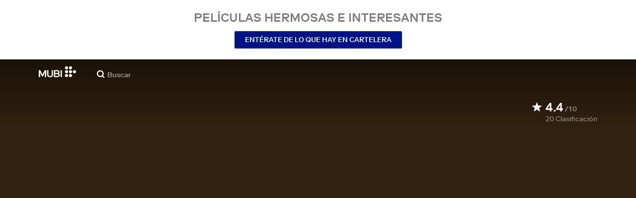

--- FILE ---
content_type: text/html; charset=utf-8
request_url: https://mubi.com/es/ar/films/running-with-the-devil
body_size: 35348
content:
<!DOCTYPE html><html lang="es"><head><meta charSet="utf-8" data-next-head=""/><meta name="viewport" content="width=device-width" data-next-head=""/><title data-next-head="">Running with the Devil (2019) | MUBI</title><link href="/favicon.ico" rel="icon" type="image/x-icon" data-next-head=""/><meta content="app-id=626148774" name="apple-itunes-app" data-next-head=""/><link href="/apple-touch-icon.png?ver=2" rel="apple-touch-icon" data-next-head=""/><meta name="description" content="The CEO of an International conglomerate sends two of his most regarded executives to investigate why shipments of cocaine are being hijacked and over cut somewhere on the supply chain." data-next-head=""/><link rel="canonical" href="https://mubi.com/es/us/films/running-with-the-devil" data-next-head=""/><link rel="image_src" href="https://images.mubicdn.net/images/film/242249/cache-460347-1745496276/image-w1280.jpg" data-next-head=""/><meta content="follow, index" name="robots" data-next-head=""/><meta property="fb:app_id" content="5409810948" data-next-head=""/><meta property="og:site_name" content="MUBI" data-next-head=""/><meta property="og:title" content="Running with the Devil (2019) | MUBI" data-next-head=""/><meta property="og:type" content="video.movie" data-next-head=""/><meta property="og:description" content="The CEO of an International conglomerate sends two of his most regarded executives to investigate why shipments of cocaine are being hijacked and over cut somewhere on the supply chain." data-next-head=""/><meta property="og:image" content="https://images.mubicdn.net/images/film/242249/cache-460347-1745496276/image-w1280.jpg" data-next-head=""/><meta property="og:video" content="https://trailers.mubicdn.net/242249/optimised/720p-t-running-with-the-devil_en_us_1402.563_1280_720_1565336408.mp4" data-next-head=""/><meta property="og:video:url" content="https://trailers.mubicdn.net/242249/optimised/720p-t-running-with-the-devil_en_us_1402.563_1280_720_1565336408.mp4" data-next-head=""/><meta property="og:video:secure_url" content="https://trailers.mubicdn.net/242249/optimised/720p-t-running-with-the-devil_en_us_1402.563_1280_720_1565336408.mp4" data-next-head=""/><meta property="og:video:type" content="video/mp4" data-next-head=""/><meta property="og:video:width" content="460" data-next-head=""/><meta property="og:video:height" content="360" data-next-head=""/><meta property="twitter:card" content="summary_large_image" data-next-head=""/><meta property="twitter:site" content="@mubi" data-next-head=""/><meta property="twitter:title" content="Running with the Devil (2019) | MUBI" data-next-head=""/><meta property="twitter:description" content="The CEO of an International conglomerate sends two of his most regarded executives to investigate why shipments of cocaine are being hijacked and over cut somewhere on the supply chain." data-next-head=""/><meta property="twitter:image" content="https://images.mubicdn.net/images/film/242249/cache-460347-1745496276/image-w1280.jpg" data-next-head=""/><meta property="twitter:player" content="https://trailers.mubicdn.net/242249/optimised/720p-t-running-with-the-devil_en_us_1402.563_1280_720_1565336408.mp4" data-next-head=""/><meta property="twitter:player:width" content="460" data-next-head=""/><meta property="twitter:player:height" content="360" data-next-head=""/><meta property="video:director" content="https://mubi.com/cast/jason-cabell" data-next-head=""/><link rel="preload" href="https://assets.mubicdn.net/static/fonts/RiformaLLWeb-Medium.woff2" as="font" crossorigin="anonymous"/><link rel="preload" href="https://assets.mubicdn.net/static/fonts/RiformaLLWeb-Regular.woff2" as="font" crossorigin="anonymous"/><link rel="preload" href="https://assets.mubicdn.net/static/fonts/RiformaLLWeb-Bold.woff2" as="font" crossorigin="anonymous"/><link rel="preload" href="https://assets.mubicdn.net/static/fonts/RiformaLLWeb-Italic.woff2" as="font" crossorigin="anonymous"/><meta name="google-site-verification" content="iZY7BeaCykgtLfBovCb6ala6DsrhSEbIpb9SU0IYM4o"/><link rel="preload" href="https://assets.mubicdn.net/_next/static/css/9a3ff8d7ce992ad4.css" as="style"/><meta name="sentry-trace" content="f0d0992c9392f93b071642c848c7d1b8-9813e597fec9702c-0"/><meta name="baggage" content="sentry-environment=production,sentry-release=7502142b1fff44624bb59f737b39934712dc4178,sentry-public_key=3b8c3e6654eafb37822681af4549d1bd,sentry-trace_id=f0d0992c9392f93b071642c848c7d1b8,sentry-org_id=535082,sentry-sampled=false,sentry-sample_rand=0.8786677937640364,sentry-sample_rate=0"/><script id="initialise-google-consent" data-nscript="beforeInteractive">
              window.dataLayer = window.dataLayer || [];
              function gtag() {
                dataLayer.push(arguments);
              }
              gtag("consent", "default", {
                ad_storage: "denied",
                ad_user_data: "denied", 
                ad_personalization: "denied",
                analytics_storage: "denied",
                functionality_storage: "denied",
                personalization_storage: "denied",
                security_storage: "granted",
                wait_for_update: 2000,
              });
              gtag("set", "ads_data_redaction", true);
              gtag("set", "url_passthrough", true);
            </script><link rel="stylesheet" href="https://assets.mubicdn.net/_next/static/css/9a3ff8d7ce992ad4.css" data-n-g=""/><noscript data-n-css=""></noscript><script defer="" noModule="" src="https://assets.mubicdn.net/_next/static/chunks/polyfills-42372ed130431b0a.js"></script><script src="https://cdn-cookieyes.com/client_data/557d88e3cc18545818539070/script.js" defer="" data-nscript="beforeInteractive"></script><script src="https://assets.mubicdn.net/_next/static/chunks/webpack-50389c258c68d1f0.js" defer=""></script><script src="https://assets.mubicdn.net/_next/static/chunks/framework-3be1f1d3aad8b098.js" defer=""></script><script src="https://assets.mubicdn.net/_next/static/chunks/main-2bd27c163d722a3b.js" defer=""></script><script src="https://assets.mubicdn.net/_next/static/chunks/pages/_app-5351f4c837353175.js" defer=""></script><script src="https://assets.mubicdn.net/_next/static/chunks/63111-eea23bd394af1731.js" defer=""></script><script src="https://assets.mubicdn.net/_next/static/chunks/70068-49d82ec9e6405eeb.js" defer=""></script><script src="https://assets.mubicdn.net/_next/static/chunks/92349-998df218b23258d2.js" defer=""></script><script src="https://assets.mubicdn.net/_next/static/chunks/34473-0a0748e1a4952a14.js" defer=""></script><script src="https://assets.mubicdn.net/_next/static/chunks/43190-e4ff8a334e32e109.js" defer=""></script><script src="https://assets.mubicdn.net/_next/static/chunks/21527-3d6d3ca7937ec4c0.js" defer=""></script><script src="https://assets.mubicdn.net/_next/static/chunks/50231-a9d2a832c0682c40.js" defer=""></script><script src="https://assets.mubicdn.net/_next/static/chunks/92630-a2db110458891bba.js" defer=""></script><script src="https://assets.mubicdn.net/_next/static/chunks/92893-23a836eaddaf84c9.js" defer=""></script><script src="https://assets.mubicdn.net/_next/static/chunks/22672-8d034f1e3e53f549.js" defer=""></script><script src="https://assets.mubicdn.net/_next/static/chunks/38679-e03b063b159a3019.js" defer=""></script><script src="https://assets.mubicdn.net/_next/static/chunks/67369-9578d749dbb4c157.js" defer=""></script><script src="https://assets.mubicdn.net/_next/static/chunks/90938-c80f1b23644e9f70.js" defer=""></script><script src="https://assets.mubicdn.net/_next/static/chunks/33321-14f5976141211950.js" defer=""></script><script src="https://assets.mubicdn.net/_next/static/chunks/pages/films/%5BfilmSlug%5D-df40ab965e7b351a.js" defer=""></script><script src="https://assets.mubicdn.net/_next/static/7502142b1fff44624bb59f737b39934712dc4178/_buildManifest.js" defer=""></script><script src="https://assets.mubicdn.net/_next/static/7502142b1fff44624bb59f737b39934712dc4178/_ssgManifest.js" defer=""></script></head><body style="min-width:350px"><style data-emotion="css-global o3881t">html,body,div,span,applet,object,iframe,h1,h2,h3,h4,h5,h6,p,blockquote,pre,a,abbr,acronym,address,big,cite,code,del,dfn,em,img,ins,kbd,q,s,samp,small,strike,strong,sub,sup,tt,var,b,u,i,center,dl,dt,dd,ol,ul,li,fieldset,form,label,legend,table,caption,tbody,tfoot,thead,tr,th,td,article,aside,canvas,details,embed,figure,figcaption,footer,header,hgroup,menu,nav,output,ruby,section,summary,time,mark,audio,video{margin:0;padding:0;border:0;font-size:100%;font:inherit;vertical-align:baseline;}article,aside,details,figcaption,figure,footer,header,hgroup,menu,nav,section{display:block;}body{line-height:1;}ol,ul{list-style:none;}blockquote,q{quotes:none;}blockquote:before,blockquote:after,q:before,q:after{content:'';content:none;}table{border-collapse:collapse;border-spacing:0;}@font-face{font-family:'Riforma';font-display:swap;src:url(https://assets.mubicdn.net/static/fonts/RiformaLLWeb-Medium.woff2) format('woff2');font-weight:500;}@font-face{font-family:'Riforma';font-display:swap;src:url(https://assets.mubicdn.net/static/fonts/RiformaLLWeb-Regular.woff2) format('woff2');}@font-face{font-family:'Riforma';font-display:swap;src:url(https://assets.mubicdn.net/static/fonts/RiformaLLWeb-Bold.woff2) format('woff2');font-weight:bold;}@font-face{font-family:'Riforma';font-display:swap;src:url(https://assets.mubicdn.net/static/fonts/RiformaLLSub-MediumItalic.woff2) format('woff2');font-style:italic;font-weight:500;}@font-face{font-family:'Riforma';font-display:swap;src:url(https://assets.mubicdn.net/static/fonts/RiformaLLWeb-Italic.woff2) format('woff2');font-style:italic;}@font-face{font-family:'KCompress';font-display:swap;src:url(https://assets.mubicdn.net/static/fonts/K-Compress-cap.woff2) format('woff2');}@font-face{font-family:'Retrospective';font-display:swap;src:url(https://assets.mubicdn.net/static/fonts/MUBI_Retrospective-Numerals.woff2) format('woff2');}*{box-sizing:border-box;}body{-webkit-font-smoothing:antialiased;-moz-osx-font-smoothing:grayscale;font-family:Riforma,Helvetica,Arial,"Lucida Grande",sans-serif;font-size:14px;font-weight:300;line-height:1.4;}a{-webkit-text-decoration:none;text-decoration:none;color:#001489;}a:hover{color:#001489;-webkit-text-decoration:underline;text-decoration:underline;}a:visited{color:#001489;}a,button{cursor:pointer;}strong,b{font-weight:500;}i,em{font-style:italic;}button,input,textarea,select{font-family:Riforma,Helvetica,Arial,"Lucida Grande",sans-serif;}input,textarea{border-radius:0;font-size:14px;}input::-webkit-input-placeholder{color:#C8C8C8;}input::-moz-placeholder{color:#C8C8C8;}input:-ms-input-placeholder{color:#C8C8C8;}textarea::-webkit-input-placeholder{color:#C8C8C8;}textarea::-moz-placeholder{color:#C8C8C8;}textarea:-ms-input-placeholder{color:#C8C8C8;}input::placeholder,textarea::placeholder{color:#C8C8C8;}input::-webkit-outer-spin-button,textarea::-webkit-outer-spin-button,input::-webkit-inner-spin-button,textarea::-webkit-inner-spin-button{-webkit-appearance:none;margin:0;}input[type=number]{-moz-appearance:textfield;}.medium-zoom-overlay{z-index:10;}.medium-zoom-image--opened{z-index:11;}.grecaptcha-badge{visibility:hidden;}.pac-container{z-index:9999;}</style><div id="__next"><!--$--><style data-emotion="css 1svsvwq">.css-1svsvwq{min-height:100vh;display:-webkit-box;display:-webkit-flex;display:-ms-flexbox;display:flex;-webkit-flex-direction:column;-ms-flex-direction:column;flex-direction:column;}</style><div class="css-1svsvwq equ2szj0"><style data-emotion="css 1eykkkj">.css-1eykkkj{display:-webkit-box;display:-webkit-flex;display:-ms-flexbox;display:flex;-webkit-align-items:center;-webkit-box-align:center;-ms-flex-align:center;align-items:center;-webkit-flex-direction:column;-ms-flex-direction:column;flex-direction:column;-webkit-box-pack:center;-ms-flex-pack:center;-webkit-justify-content:center;justify-content:center;font-weight:500;text-transform:uppercase;min-height:125px;background:#FFFFFF;color:#7d7d7d;line-height:26px;margin:0 15px;padding:10px 0;}@media (min-width:1186px){.css-1eykkkj{min-height:120px;}}</style><div class="css-1eykkkj e1in6tr40"><style data-emotion="css 16xhqm8">.css-16xhqm8{text-align:center;font:inherit;font-size:100%;font-size:22px;margin:0 15px;}@media (min-width:810px){.css-16xhqm8{margin:0 25px;}}@media (min-width:1186px){.css-16xhqm8{font-size:24px;}}</style><p class="css-16xhqm8 e1in6tr41">Películas hermosas e interesantes</p><style data-emotion="css 1n5iv9t">.css-1n5iv9t{margin-top:7px;}@media (min-width:810px){.css-1n5iv9t{margin-top:14px;}}</style><div class="css-1n5iv9t e1in6tr42"><style data-emotion="css 1x7zlwr">.css-1x7zlwr{font-family:Riforma,Helvetica,Arial,"Lucida Grande",sans-serif;display:-webkit-inline-box;display:-webkit-inline-flex;display:-ms-inline-flexbox;display:inline-flex;-webkit-box-pack:center;-ms-flex-pack:center;-webkit-justify-content:center;justify-content:center;-webkit-align-items:center;-webkit-box-align:center;-ms-flex-align:center;align-items:center;text-align:center;-webkit-text-decoration:none;text-decoration:none;border-radius:2px;font-weight:500;cursor:pointer;text-transform:uppercase;padding:6px 20px;font-size:14px;line-height:1.5;position:relative;color:#FFFFFF;background-color:#001489;border:1px solid #001489;}.css-1x7zlwr:hover:not(:disabled){color:#FFFFFF;background-color:#001AAF;border-color:#001AAF;-webkit-text-decoration:none;text-decoration:none;}.css-1x7zlwr:active:not(:disabled){color:#C8C8C8;}.css-1x7zlwr:visited{color:#FFFFFF;}</style><a class="css-1x7zlwr etxyjce2" rel="" target="" actiontype="primary" href="/es/us/showing">Entérate de lo que hay en cartelera</a></div></div><style data-emotion="css vzzme5">.css-vzzme5{position:relative;overflow:hidden;}@media (min-width:810px){.css-vzzme5{-webkit-box-flex:1;-webkit-flex-grow:1;-ms-flex-positive:1;flex-grow:1;display:-webkit-box;display:-webkit-flex;display:-ms-flexbox;display:flex;}}</style><div class="css-vzzme5 e1dk9zwq0"><style data-emotion="css iv2wuz">.css-iv2wuz{position:relative;height:600px;}@media (min-height:550px){.css-iv2wuz{height:540px;}}@media (min-height:650px){.css-iv2wuz{height:600px;}}@media (min-width:810px){.css-iv2wuz{width:100%;-webkit-box-flex:1;-webkit-flex-grow:1;-ms-flex-positive:1;flex-grow:1;display:-webkit-box;display:-webkit-flex;display:-ms-flexbox;display:flex;-webkit-flex-direction:column;-ms-flex-direction:column;flex-direction:column;-webkit-box-pack:justify;-webkit-justify-content:space-between;justify-content:space-between;height:unset;}}</style><div class="css-iv2wuz e1dk9zwq1"><style data-emotion="css rdfom6">.css-rdfom6{height:100%;width:100%;position:absolute;top:0;left:0;background-color:#342310;}</style><div class="css-rdfom6 e1dk9zwq3"><style data-emotion="css hfv4q6">.css-hfv4q6{display:block;height:0px;display:block;}</style><picture data-testid="resp-img-src" class="css-hfv4q6 e1am4hvg0"><source media="(min-width: 1788px)" srcSet="https://images.mubicdn.net/images/film/242249/cache-460347-1745496276/image-w1280.jpg?size=1200x, https://images.mubicdn.net/images/film/242249/cache-460347-1745496276/image-w1280.jpg?size=1280x 2x"/><source media="(min-width: 1528px)" srcSet="https://images.mubicdn.net/images/film/242249/cache-460347-1745496276/image-w1280.jpg?size=1200x, https://images.mubicdn.net/images/film/242249/cache-460347-1745496276/image-w1280.jpg?size=1280x 2x"/><source media="(min-width: 1148px)" srcSet="https://images.mubicdn.net/images/film/242249/cache-460347-1745496276/image-w1280.jpg?size=800x, https://images.mubicdn.net/images/film/242249/cache-460347-1745496276/image-w1280.jpg?size=1280x 2x"/><source media="(min-width: 768px)" srcSet="https://images.mubicdn.net/images/film/242249/cache-460347-1745496276/image-w1280.jpg?size=600x, https://images.mubicdn.net/images/film/242249/cache-460347-1745496276/image-w1280.jpg?size=960x 2x"/><source media="(min-width: 388px)" srcSet="https://images.mubicdn.net/images/film/242249/cache-460347-1745496276/image-w1280.jpg?size=500x, https://images.mubicdn.net/images/film/242249/cache-460347-1745496276/image-w1280.jpg?size=800x 2x"/><style data-emotion="css uz0075">.css-uz0075{visibility:hidden;width:100%;height:100%;object-fit:cover;object-position:50.000% 0.000%;font-family:'object-fit:cover;';display:block;vertical-align:top;}</style><img src="https://images.mubicdn.net/images/film/242249/cache-460347-1745496276/image-w1280.jpg?size=800x" alt="Running with the Devil" decoding="auto" class="css-uz0075 e1am4hvg1"/></picture></div><style data-emotion="css 1j3sfz4">.css-1j3sfz4{background:linear-gradient(
    to bottom,rgba(0,0,0,0.5) 0%,transparent 100%
  );height:154px;width:100%;position:absolute;top:0;left:0;}</style><div class="css-1j3sfz4 e1dk9zwq2"></div><style data-emotion="css 79elbk">.css-79elbk{position:relative;}</style><div class="css-79elbk e1dk9zwq4"><div class="css-0 e1s7s9nj2"></div><style data-emotion="css ixlrhn">.css-ixlrhn{display:block;}@media (min-width:1186px){.css-ixlrhn{display:none;}}</style><div class="css-ixlrhn e1s7s9nj1"><style data-emotion="css uqejr0">.css-uqejr0{position:relative;height:60px;width:100%;background-color:none;border-bottom:none;z-index:10;}</style><nav class="css-uqejr0 ecg0irm0"><style data-emotion="css xf7aue">.css-xf7aue{position:fixed;top:0;left:0;height:100vh;width:100vw;z-index:12;display:none;}.css-xf7aue.show-enter-done{display:block;}</style><div class="css-xf7aue eumoyu40"><style data-emotion="css 1ig2tne">.css-1ig2tne{position:fixed;top:0;bottom:0;left:0;right:0;background:rgba(0,0,0,0.75);z-index:1005;opacity:0;}.css-1ig2tne.fadein-enter-active{opacity:1;-webkit-transition:opacity 0.2s;transition:opacity 0.2s;}.css-1ig2tne.fadein-enter-done{opacity:1;}</style><div class="css-1ig2tne eumoyu41"></div><style data-emotion="css 1ty3w50">.css-1ty3w50{height:100vh;width:calc(100% - 60px);max-width:350px;background-color:white;z-index:1006;position:relative;-webkit-transform:translateX(-100%);-moz-transform:translateX(-100%);-ms-transform:translateX(-100%);transform:translateX(-100%);}.css-1ty3w50.slidein-enter-active{-webkit-transform:translateX(0);-moz-transform:translateX(0);-ms-transform:translateX(0);transform:translateX(0);-webkit-transition:-webkit-transform 0.2s;transition:transform 0.2s;}.css-1ty3w50.slidein-enter-done{-webkit-transform:translateX(0);-moz-transform:translateX(0);-ms-transform:translateX(0);transform:translateX(0);}.css-1ty3w50.slidein-exit{-webkit-transform:translateX(0);-moz-transform:translateX(0);-ms-transform:translateX(0);transform:translateX(0);}.css-1ty3w50.slidein-exit.slidein-exit-active{-webkit-transform:translateX(-100%);-moz-transform:translateX(-100%);-ms-transform:translateX(-100%);transform:translateX(-100%);-webkit-transition:-webkit-transform 0.2s;transition:transform 0.2s;}</style><div class="css-1ty3w50 eumoyu42"><style data-emotion="css kjhdb2">.css-kjhdb2{height:100%;width:100%;overflow:scroll;}</style><div class="css-kjhdb2 eumoyu43"><style data-emotion="css 7lh6tr">.css-7lh6tr{padding:16px 0 150px;width:100%;z-index:3;position:relative;background-color:#FFFFFF;}@media (min-width:810px){.css-7lh6tr{padding:11px 0;}}@media (min-width:1186px){.css-7lh6tr{height:100%;}}</style><ul class="css-7lh6tr e176qyll0"><style data-emotion="css 15hserq">.css-15hserq{padding:0;display:block;}@media (min-width:1186px){.css-15hserq{font-family:Riforma,Helvetica,Arial,"Lucida Grande",sans-serif;padding:0 15px;}}</style><li class="css-15hserq e9lsrr0"><style data-emotion="css 1c1yqvp">.css-1c1yqvp{color:#7d7d7d;display:block;padding:0px 25px;font-size:20px;line-height:42px;font-weight:normal;}.css-1c1yqvp:visited{color:#7d7d7d;}.css-1c1yqvp:hover{color:#323232;-webkit-text-decoration:none;text-decoration:none;}@media (min-width:1186px){.css-1c1yqvp{width:100%;height:100%;font-size:14px;line-height:24px;padding:0;}}</style><a role="button" class="css-1c1yqvp eyngsk11">Prueba 7 Días Gratis</a></li><style data-emotion="css 8fcq1q">@media (min-width: 1186px){.css-8fcq1q{display:none;}}</style><div class="css-8fcq1q e73q5d00"><li class="css-15hserq e9lsrr0"><a class="css-1c1yqvp eyngsk10" href="/es/us/showing">En Cartelera</a></li><li class="css-15hserq e9lsrr0"><style data-emotion="css 1nmdv84">.css-1nmdv84{-webkit-text-decoration:none;text-decoration:none;}.css-1nmdv84:hover{-webkit-text-decoration:none;text-decoration:none;}</style><a class="css-1nmdv84 e10lbgof0" href="/es/us/go"><span class="css-1c1yqvp eyngsk11">MUBI GO</span></a></li></div><li class="css-15hserq e9lsrr0"><a class="css-1c1yqvp eyngsk10" href="/es/gifts">Regalar MUBI</a></li><style data-emotion="css 1q38iv">.css-1q38iv{border-top:1px solid #EAEAEA;margin-top:10px;padding-bottom:10px;display:block;}</style><li class="css-1q38iv e9lsrr1"></li><li class="css-15hserq e9lsrr0"><a class="css-1c1yqvp eyngsk10" href="/es/films">Explorar</a></li><div class="css-8fcq1q e73q5d00"><li class="css-15hserq e9lsrr0"><a class="css-1c1yqvp eyngsk10" href="/es/notebook">Notebook</a></li></div><li class="css-15hserq e9lsrr0"><a class="css-1c1yqvp eyngsk10" href="/es/notebook/magazine">Notebook Magazine</a></li><li class="css-15hserq e9lsrr0"><a href="https://mubieditions.com" class="css-1c1yqvp eyngsk11">MUBI Editions</a></li><li class="css-15hserq e9lsrr0"><a href="https://shop.mubi.com/en-us" class="css-1c1yqvp eyngsk11">SHOP</a></li><li class="css-1q38iv e9lsrr1"></li><li class="css-15hserq e9lsrr0"><a class="css-1c1yqvp eyngsk10" href="/es/us/about">Acerca de MUBI</a></li><li class="css-15hserq e9lsrr0"><a class="css-1c1yqvp eyngsk10" href="/es/ways-to-watch">Formas de Ver</a></li><li class="css-15hserq e9lsrr0"><a class="css-1c1yqvp eyngsk10" href="/es/us/student">Estudiantes</a></li><li class="css-15hserq e9lsrr0"><a class="css-1c1yqvp eyngsk10" href="/es/jobs">Empleo</a></li><li class="css-15hserq e9lsrr0"><a class="css-1c1yqvp eyngsk10" href="/es/terms_of_service">Términos y Privacidad</a></li><li class="css-15hserq e9lsrr0"><style data-emotion="css 615roy">.css-615roy{color:#7d7d7d;display:block;padding:0px 25px;font-size:20px;line-height:42px;font-weight:normal;}.css-615roy:hover{color:#323232;}@media (min-width:1186px){.css-615roy{font-size:14px;line-height:24px;padding:0;}}</style><style data-emotion="css p8r9gs">.css-p8r9gs{display:-webkit-box;display:-webkit-flex;display:-ms-flexbox;display:flex;-webkit-appearance:none;-moz-appearance:none;-ms-appearance:none;appearance:none;color:inherit;background:transparent;background-repeat:no-repeat;border:none;outline:none;margin:0;padding:0;cursor:pointer;color:#7d7d7d;display:block;padding:0px 25px;font-size:20px;line-height:42px;font-weight:normal;}.css-p8r9gs::-moz-focus-inner{border:0;padding:0;}.css-p8r9gs:hover{color:#323232;}@media (min-width:1186px){.css-p8r9gs{font-size:14px;line-height:24px;padding:0;}}</style><button type="button" class="ec9w5w80 css-p8r9gs e46vom80">Ayuda</button></li></ul><style data-emotion="css 9dhmvo">.css-9dhmvo{cursor:pointer;position:absolute;top:20px;left:calc(100% + 20px);}</style><div class="css-9dhmvo eumoyu44"><style data-emotion="css 13o7eu2">.css-13o7eu2{display:block;}</style><svg viewBox="0 0 11 11" stroke="white" width="20px" class="css-13o7eu2 e101vm530"><path d="M1,1 L10,10"></path><path d="M10,1 L1,10"></path></svg></div></div></div></div><style data-emotion="css 8utsz3">.css-8utsz3{width:100%;height:100%;}</style><div class="css-8utsz3 ej0e9kc0"><style data-emotion="css 1i7jkhg">.css-1i7jkhg{height:100%;max-width:100%;padding:0 20px;margin:0 auto;}@media (min-width:810px){.css-1i7jkhg{padding:0 22px;max-width:792px;}}@media (min-width:1186px){.css-1i7jkhg{max-width:1168px;}}@media (min-width:1562px){.css-1i7jkhg{max-width:1544px;}}@media (min-width:1938px){.css-1i7jkhg{max-width:1920px;}}</style><div class="css-1i7jkhg ej0e9kc1"><style data-emotion="css 1a8o7pf">.css-1a8o7pf{height:100%;position:relative;display:-webkit-box;display:-webkit-flex;display:-ms-flexbox;display:flex;-webkit-box-pack:center;-ms-flex-pack:center;-webkit-justify-content:center;justify-content:center;-webkit-align-items:baseline;-webkit-box-align:baseline;-ms-flex-align:baseline;align-items:baseline;}</style><nav class="css-1a8o7pf ecg0irm1"><style data-emotion="css uey7iq">.css-uey7iq{opacity:0;display:-webkit-box;display:-webkit-flex;display:-ms-flexbox;display:flex;height:100%;-webkit-align-items:center;-webkit-box-align:center;-ms-flex-align:center;align-items:center;position:absolute;left:-14px;}</style><div class="css-uey7iq ecg0irm3"><style data-emotion="css 8ea17h">.css-8ea17h{-webkit-transition:opacity 400ms;transition:opacity 400ms;display:-webkit-inline-box;display:-webkit-inline-flex;display:-ms-inline-flexbox;display:inline-flex;-webkit-align-items:center;-webkit-box-align:center;-ms-flex-align:center;align-items:center;height:100%;}</style><a href="#" data-cy="hamburger" role="button" aria-label="Open navigation sidebar" class="css-8ea17h ecg0irm2"></a><style data-emotion="css 1pyakdx">.css-1pyakdx{display:block;}@media (min-width:1186px){.css-1pyakdx{display:block;}}</style><div class="css-1pyakdx ecg0irm4"><div><a href="/es/search/films"><style data-emotion="css 1c9vryb">.css-1c9vryb{display:-webkit-box;display:-webkit-flex;display:-ms-flexbox;display:flex;-webkit-align-items:center;-webkit-box-align:center;-ms-flex-align:center;align-items:center;-webkit-box-pack:center;-ms-flex-pack:center;-webkit-justify-content:center;justify-content:center;min-width:44px;min-height:44px;}</style><span class="css-1c9vryb ecg0irm11"><svg viewBox="0 0 512 512" fill="#FFFFFF" width="16px" class="css-13o7eu2 e101vm530"><path d="m340 392l110 109 51-51-109-110z m-121 47c122 0 220-98 220-220 0-121-98-219-220-219-121 0-219 98-219 219 0 122 98 220 219 220z m0-73c-80 0-146-66-146-147 0-80 66-146 146-146 81 0 147 66 147 146 0 81-66 147-147 147z"></path></svg></span></a></div></div></div><style data-emotion="css azx95j">.css-azx95j{display:-webkit-box;display:-webkit-flex;display:-ms-flexbox;display:flex;-webkit-align-items:center;-webkit-box-align:center;-ms-flex-align:center;align-items:center;height:100%;}</style><div class="css-azx95j ecg0irm5"><style data-emotion="css 1xl7pif">.css-1xl7pif{display:-webkit-box;display:-webkit-flex;display:-ms-flexbox;display:flex;-webkit-text-decoration:none;text-decoration:none;}.css-1xl7pif:hover{-webkit-text-decoration:none;text-decoration:none;}</style><div class="css-1xl7pif ecg0irm6"><style data-emotion="css 1fdxz4i">.css-1fdxz4i{display:block;-webkit-text-decoration:none;text-decoration:none;}</style><a class="css-1fdxz4i e8es2wj0" href="/es/us"><svg viewBox="0 0 800 240" width="75px" style="vertical-align:top" class="css-13o7eu2 e101vm530"><g fill="#FFFFFF"><path d="M444.53,171.29a45.66,45.66,0,0,0-15.67-14.69,39.3,39.3,0,0,0,11.78-12.32q4.42-7.34,4.43-17.94a40.2,40.2,0,0,0-3.46-16.85,38.1,38.1,0,0,0-9.61-13,43.34,43.34,0,0,0-14.7-8.32,57.32,57.32,0,0,0-18.69-2.92H324.07V236.54h78.86a56.74,56.74,0,0,0,19.34-3.14,44.75,44.75,0,0,0,15-8.74A38.58,38.58,0,0,0,447,211a44,44,0,0,0,3.46-17.71Q450.47,180.36,444.53,171.29Zm-92.37-62.23h44.29q9.72,0,15.13,4.65t5.4,13.72q0,9.06-5.4,14.26t-15.13,5.18H352.16Zm65.14,98q-5.07,5.73-16.53,5.73H352.16V170.64h48.61q11.24,0,16.43,6.37a23.43,23.43,0,0,1,5.18,15.24Q422.38,201.33,417.3,207Z"></path><path d="M268.53,235.24a58,58,0,0,0,19.77-12.42,53.71,53.71,0,0,0,12.42-18.58,60.11,60.11,0,0,0,4.33-22.8V85.29H277v96.15A39.87,39.87,0,0,1,274.47,196a30,30,0,0,1-7,10.8,30.73,30.73,0,0,1-10.91,6.81,43.43,43.43,0,0,1-28.3,0,30.77,30.77,0,0,1-10.92-6.81,30.25,30.25,0,0,1-7-10.8,40.09,40.09,0,0,1-2.48-14.59V85.29H179.73v96.15a60.3,60.3,0,0,0,4.32,22.8,53.71,53.71,0,0,0,12.42,18.58,58.33,58.33,0,0,0,19.67,12.42,77.84,77.84,0,0,0,52.39,0"></path><path d="M80.13,236.54l34.36-65.9q3-5.61,5.39-10.59t4.54-9.83q2.16-4.86,4.22-9.94t4.43-10.69h.86q-.44,6-.86,11.34c-.3,3.53-.51,6.95-.65,10.26s-.25,6.74-.33,10.27-.11,7.31-.11,11.34v63.74h28.09V85.29H128.75L99.36,142.76q-3,5.85-5.51,10.81c-1.66,3.31-3.24,6.56-4.75,9.72s-3,6.41-4.43,9.73-3,6.84-4.54,10.58Q77.75,178,75.59,173t-4.43-9.73c-1.51-3.16-3.1-6.41-4.75-9.72s-3.49-6.91-5.51-10.81L31.51,85.29H.19V236.54H28.27V172.8q0-6-.1-11.34t-.33-10.27q-.21-5-.65-10.26t-.86-11.34h.86q2.16,5.61,4.32,10.69t4.33,9.94c1.43,3.24,2.95,6.52,4.53,9.83s3.39,6.85,5.4,10.59Z"></path><rect x="468.61" y="85.29" width="28.09" height="151.25"></rect><g fill="#FFFFFF"><circle cx="766.5" cy="118.11" r="33.13"></circle><circle cx="595.89" cy="118.11" r="33.13"></circle><circle cx="681.2" cy="118.11" r="33.13"></circle><circle cx="595.89" cy="33.13" r="33.13"></circle><circle cx="681.2" cy="33.13" r="33.13"></circle><circle cx="595.89" cy="203.1" r="33.13"></circle><circle cx="681.2" cy="203.1" r="33.13"></circle></g></g></svg></a></div></div><style data-emotion="css awgmon">.css-awgmon{-webkit-transition:opacity 400ms;transition:opacity 400ms;opacity:0;position:absolute;right:0;height:100%;}</style><div class="css-awgmon ecg0irm10"></div></nav></div></div></nav></div><style data-emotion="css 4zkfdl">.css-4zkfdl{display:none;}@media (min-width:1186px){.css-4zkfdl{display:block;}}</style><div class="css-4zkfdl e1s7s9nj0"><style data-emotion="css 16u8u5f">.css-16u8u5f{position:relative;z-index:10;width:100%;background-color:none;border-bottom:none;}</style><nav class="css-16u8u5f e17iut570"><div class="css-8utsz3 ej0e9kc0"><style data-emotion="css isqanh">.css-isqanh{max-width:100%;padding:0 20px;margin:0 auto;}@media (min-width:412px){.css-isqanh{padding:0 20px;max-width:375px;}}@media (min-width:810px){.css-isqanh{padding:0 22px;max-width:792px;}}@media (min-width:1186px){.css-isqanh{max-width:1168px;}}@media (min-width:1562px){.css-isqanh{max-width:1544px;}}@media (min-width:1938px){.css-isqanh{max-width:1920px;}}</style><div class="css-isqanh ej0e9kc1"><style data-emotion="css 12uhsvm">.css-12uhsvm{height:50px;display:-webkit-box;display:-webkit-flex;display:-ms-flexbox;display:flex;}</style><div class="css-12uhsvm e17iut571"><style data-emotion="css rt0yeb">.css-rt0yeb{padding-right:21px;height:100%;display:-webkit-box;display:-webkit-flex;display:-ms-flexbox;display:flex;-webkit-align-items:center;-webkit-box-align:center;-ms-flex-align:center;align-items:center;}</style><div class="css-rt0yeb e17iut572"><style data-emotion="css buoxs4">.css-buoxs4{display:block;-webkit-text-decoration:none;text-decoration:none;}.css-buoxs4:hover{-webkit-text-decoration:none;text-decoration:none;}</style><div class="css-buoxs4 e17iut573"><a class="css-1fdxz4i e8es2wj0" href="/es/us"><svg viewBox="0 0 800 240" width="75px" style="vertical-align:top" class="css-13o7eu2 e101vm530"><g fill="#FFFFFF"><path d="M444.53,171.29a45.66,45.66,0,0,0-15.67-14.69,39.3,39.3,0,0,0,11.78-12.32q4.42-7.34,4.43-17.94a40.2,40.2,0,0,0-3.46-16.85,38.1,38.1,0,0,0-9.61-13,43.34,43.34,0,0,0-14.7-8.32,57.32,57.32,0,0,0-18.69-2.92H324.07V236.54h78.86a56.74,56.74,0,0,0,19.34-3.14,44.75,44.75,0,0,0,15-8.74A38.58,38.58,0,0,0,447,211a44,44,0,0,0,3.46-17.71Q450.47,180.36,444.53,171.29Zm-92.37-62.23h44.29q9.72,0,15.13,4.65t5.4,13.72q0,9.06-5.4,14.26t-15.13,5.18H352.16Zm65.14,98q-5.07,5.73-16.53,5.73H352.16V170.64h48.61q11.24,0,16.43,6.37a23.43,23.43,0,0,1,5.18,15.24Q422.38,201.33,417.3,207Z"></path><path d="M268.53,235.24a58,58,0,0,0,19.77-12.42,53.71,53.71,0,0,0,12.42-18.58,60.11,60.11,0,0,0,4.33-22.8V85.29H277v96.15A39.87,39.87,0,0,1,274.47,196a30,30,0,0,1-7,10.8,30.73,30.73,0,0,1-10.91,6.81,43.43,43.43,0,0,1-28.3,0,30.77,30.77,0,0,1-10.92-6.81,30.25,30.25,0,0,1-7-10.8,40.09,40.09,0,0,1-2.48-14.59V85.29H179.73v96.15a60.3,60.3,0,0,0,4.32,22.8,53.71,53.71,0,0,0,12.42,18.58,58.33,58.33,0,0,0,19.67,12.42,77.84,77.84,0,0,0,52.39,0"></path><path d="M80.13,236.54l34.36-65.9q3-5.61,5.39-10.59t4.54-9.83q2.16-4.86,4.22-9.94t4.43-10.69h.86q-.44,6-.86,11.34c-.3,3.53-.51,6.95-.65,10.26s-.25,6.74-.33,10.27-.11,7.31-.11,11.34v63.74h28.09V85.29H128.75L99.36,142.76q-3,5.85-5.51,10.81c-1.66,3.31-3.24,6.56-4.75,9.72s-3,6.41-4.43,9.73-3,6.84-4.54,10.58Q77.75,178,75.59,173t-4.43-9.73c-1.51-3.16-3.1-6.41-4.75-9.72s-3.49-6.91-5.51-10.81L31.51,85.29H.19V236.54H28.27V172.8q0-6-.1-11.34t-.33-10.27q-.21-5-.65-10.26t-.86-11.34h.86q2.16,5.61,4.32,10.69t4.33,9.94c1.43,3.24,2.95,6.52,4.53,9.83s3.39,6.85,5.4,10.59Z"></path><rect x="468.61" y="85.29" width="28.09" height="151.25"></rect><g fill="#FFFFFF"><circle cx="766.5" cy="118.11" r="33.13"></circle><circle cx="595.89" cy="118.11" r="33.13"></circle><circle cx="681.2" cy="118.11" r="33.13"></circle><circle cx="595.89" cy="33.13" r="33.13"></circle><circle cx="681.2" cy="33.13" r="33.13"></circle><circle cx="595.89" cy="203.1" r="33.13"></circle><circle cx="681.2" cy="203.1" r="33.13"></circle></g></g></svg></a></div></div><style data-emotion="css dxcjfh">.css-dxcjfh{-webkit-box-flex:1.3;-webkit-flex-grow:1.3;-ms-flex-positive:1.3;flex-grow:1.3;-webkit-flex-shrink:1;-ms-flex-negative:1;flex-shrink:1;-webkit-flex-basis:0%;-ms-flex-preferred-size:0%;flex-basis:0%;display:-webkit-box;display:-webkit-flex;display:-ms-flexbox;display:flex;margin-right:21px;}@media (min-width:1562px){.css-dxcjfh{-webkit-box-flex:2;-webkit-flex-grow:2;-ms-flex-positive:2;flex-grow:2;}}</style><div class="css-dxcjfh e17iut574"><span><style data-emotion="css 1ixpc9v">.css-1ixpc9v{display:block;position:relative;border-bottom:none;width:270px;height:50px;}@media (min-width:1562px){.css-1ixpc9v{width:350px;}}</style><form class="css-1ixpc9v e13zzwbn0"><style data-emotion="css 1v1vlee">.css-1v1vlee{position:relative;z-index:2;height:100%;}</style><div class="css-1v1vlee e13zzwbn1"><style data-emotion="css 1vxqmgx">.css-1vxqmgx{position:absolute;left:21px;z-index:3;top:calc(50% - 3px);width:16px;height:16px;}</style><div class="css-1vxqmgx e13zzwbn3"><svg viewBox="0 0 512 512" fill="#FFFFFF" width="100%" class="css-13o7eu2 e101vm530"><path d="m340 392l110 109 51-51-109-110z m-121 47c122 0 220-98 220-220 0-121-98-219-220-219-121 0-219 98-219 219 0 122 98 220 219 220z m0-73c-80 0-146-66-146-147 0-80 66-146 146-146 81 0 147 66 147 146 0 81-66 147-147 147z"></path></svg></div><style data-emotion="css tdiwaj">.css-tdiwaj{font-family:Riforma,Helvetica,Arial,"Lucida Grande",sans-serif;font-weight:500;font-size:20px;display:block;border:none;border-radius:0;box-sizing:border-box;width:100%;color:#7d7d7d;position:relative;z-index:2;background:transparent;height:60px;padding-left:49px;padding-right:38px;outline:none;height:50px;padding:24px 15px 12px;padding-left:42px;font-size:14px;line-height:14px;background-color:#FFFFFF;background-color:transparent;color:#323232;}.css-tdiwaj::-webkit-input-placeholder{-webkit-font-smoothing:auto;-moz-osx-font-smoothing:auto;}.css-tdiwaj::-moz-placeholder{-webkit-font-smoothing:auto;-moz-osx-font-smoothing:auto;}.css-tdiwaj:-ms-input-placeholder{-webkit-font-smoothing:auto;-moz-osx-font-smoothing:auto;}.css-tdiwaj::placeholder{-webkit-font-smoothing:auto;-moz-osx-font-smoothing:auto;}.css-tdiwaj::-webkit-input-placeholder{color:rgba(255, 255, 255, 0.6);}.css-tdiwaj::-moz-placeholder{color:rgba(255, 255, 255, 0.6);}.css-tdiwaj:-ms-input-placeholder{color:rgba(255, 255, 255, 0.6);}.css-tdiwaj::placeholder{color:rgba(255, 255, 255, 0.6);}</style><input autoComplete="off" placeholder="Buscar" type="text" class="css-tdiwaj e13zzwbn2" name="query" value=""/></div></form></span><style data-emotion="css v2kfba">.css-v2kfba{height:100%;width:100%;}</style><div class="css-v2kfba e17iut575"></div></div><style data-emotion="css 1bepcao">.css-1bepcao{-webkit-transition:opacity 400ms;transition:opacity 400ms;opacity:0;display:-webkit-box;display:-webkit-flex;display:-ms-flexbox;display:flex;-webkit-box-pack:end;-ms-flex-pack:end;-webkit-justify-content:flex-end;justify-content:flex-end;-webkit-align-items:center;-webkit-box-align:center;-ms-flex-align:center;align-items:center;height:100%;-webkit-box-flex:2;-webkit-flex-grow:2;-ms-flex-positive:2;flex-grow:2;-webkit-flex-shrink:1;-ms-flex-negative:1;flex-shrink:1;-webkit-flex-basis:0%;-ms-flex-preferred-size:0%;flex-basis:0%;white-space:nowrap;}</style><div class="css-1bepcao e17iut578"></div></div></div></div></nav></div><div class="css-8utsz3 ej0e9kc0"><style data-emotion="css 5jxeu7">.css-5jxeu7{max-width:100%;padding:0 20px;margin:0 auto;}@media (min-width:810px){.css-5jxeu7{padding:0 22px;max-width:792px;}}@media (min-width:1186px){.css-5jxeu7{max-width:1168px;}}@media (min-width:1562px){.css-5jxeu7{max-width:1544px;}}@media (min-width:1938px){.css-5jxeu7{max-width:1920px;}}</style><div class="css-5jxeu7 ej0e9kc1"><style data-emotion="css 7seyc8">.css-7seyc8{float:left;max-width:50%;padding-top:25px;}@media (min-width:810px){.css-7seyc8{padding-top:35px;}}</style><div class="css-7seyc8 e1dk9zwq5"><style data-emotion="css zm3qx2">.css-zm3qx2{color:#FFFFFF;}</style><div class="css-zm3qx2 e1dk9zwq6"></div></div><style data-emotion="css 1j6p37b">.css-1j6p37b{float:right;max-width:50%;padding-top:25px;}@media (min-width:810px){.css-1j6p37b{padding-top:35px;}}</style><div class="css-1j6p37b e1dk9zwq7"><style data-emotion="css bzntbt">.css-bzntbt{float:right;clear:both;}</style><div class="css-bzntbt e1dk9zwq9"><div class="css-zm3qx2 e11jk29q0"><style data-emotion="css 4xgi3i">.css-4xgi3i{display:-webkit-box;display:-webkit-flex;display:-ms-flexbox;display:flex;-webkit-align-items:baseline;-webkit-box-align:baseline;-ms-flex-align:baseline;align-items:baseline;font-weight:500;}</style><div class="css-4xgi3i e11jk29q1"><svg viewBox="0 0 22 20" fill="#FFFFFF" width="20px" class="css-13o7eu2 e101vm530"><path d="M21.15 7.6a.64.64 0 0 0-.6-.45l-7.05-.14L11.2.43a.63.63 0 0 0-1.2 0L7.67 7l-7.05.14a.63.63 0 0 0-.59.44c-.08.26 0 .54.22.7l5.62 4.22-2.04 6.67a.64.64 0 0 0 .97.71l5.79-3.99 5.8 3.99a.64.64 0 0 0 .73-.01c.22-.16.3-.44.23-.7l-2.04-6.67 5.62-4.21c.21-.17.3-.45.22-.7"></path></svg> <style data-emotion="css 1g9erbj">.css-1g9erbj{display:inline-block;font-size:24px;line-height:24px;margin-left:7px;}</style><div class="css-1g9erbj e11jk29q2">4.4</div><style data-emotion="css 3x4005">.css-3x4005{display:inline-block;opacity:0.5;margin-left:2px;letter-spacing:1px;}</style><div class="css-3x4005 e11jk29q3">/10</div></div><style data-emotion="css 1kagd7v">.css-1kagd7v{margin:1px 0 0 27px;opacity:0.5;}</style><div class="css-1kagd7v e11jk29q4">20<!-- --> <!-- -->Clasificación</div></div></div></div></div></div></div></div><style data-emotion="css uy19vm">.css-uy19vm{font-size:16px;color:#666666;background-color:#FFFFFF;}@media (min-width:810px){.css-uy19vm{display:none;}}</style><div class="css-uy19vm e1dk9zwq13"><div class="css-8utsz3 ej0e9kc0"><div class="css-5jxeu7 ej0e9kc1"><style data-emotion="css 1qf943w">.css-1qf943w{max-width:650px;padding-top:20px;}.css-1qf943w:first-of-type{padding-top:30px;}</style><section class="css-1qf943w e1dk9zwq14"><style data-emotion="css 7il6xk">.css-7il6xk{font-size:16px;margin:3px 0 10px;text-transform:uppercase;font-weight:500;line-height:1;}</style><h2 class="css-7il6xk e1dk9zwq15">Sinopsis</h2><style data-emotion="css 1dzfwtz">.css-1dzfwtz{font-family:Riforma,Helvetica,Arial,"Lucida Grande",sans-serif;color:#666666;}</style><div itemProp="description" class="css-1dzfwtz e1dk9zwq16"><p>The CEO of an International conglomerate sends two of his most regarded executives to investigate why shipments of cocaine are being hijacked and over cut somewhere on the supply chain.</p></div></section><style data-emotion="css 16hkuni">.css-16hkuni{margin-top:20px;margin-bottom:25px;}</style><div class="css-16hkuni e1dk9zwq17"></div></div></div></div></div></div><style data-emotion="css 14zztjr">.css-14zztjr{width:100%;height:5000px;}</style><div class="css-14zztjr ej4upoo0"></div><!--/$--></div><script id="__NEXT_DATA__" type="application/json">{"props":{"pageProps":{"initFilm":{"id":242249,"slug":"running-with-the-devil","title_locale":"en-US","original_title":"Running with the Devil","year":2019,"duration":100,"stills":{"small":"https://assets.mubicdn.net/images/film/242249/image-w256.jpg?1745496276","medium":"https://assets.mubicdn.net/images/film/242249/image-w448.jpg?1745496276","standard":"https://assets.mubicdn.net/images/film/242249/image-w856.jpg?1745496276","retina":"https://assets.mubicdn.net/images/film/242249/image-w1280.jpg?1745496276","small_overlaid":"https://assets.mubicdn.net/images/film/242249/image-w512_overlaid.jpg?1745496276","large_overlaid":"https://assets.mubicdn.net/images/film/242249/image-w1504_overlaid.jpg?1745496276","standard_push":"https://assets.mubicdn.net/images/film/242249/image-w856_two_one.jpg?1745496276"},"still_focal_point":{"x":0.5,"y":0},"hd":false,"average_colour_hex":"342310","trailer_url":"https://trailers.mubicdn.net/242249/optimised/720p-t-running-with-the-devil_en_us_1402.563_1280_720_1565336408.mp4","trailer_id":43001,"popularity":2,"web_url":"https://mubi.com/films/running-with-the-devil","genres":["Policiaco","Drama","Thriller"],"average_rating":2.2,"average_rating_out_of_ten":4.4,"number_of_ratings":20,"mubi_release":false,"should_use_safe_still":false,"still_url":"https://images.mubicdn.net/images/film/242249/cache-460347-1745496276/image-w1280.jpg","critic_review_rating":0,"content_rating":{"label":"not_rated","rating_code":"SIN CLASIFICACIÓN","description":"Esta película aún no ha sido calificada y puede contener material para adultos.","icon_url":null,"label_hex_color":"e05d04"},"episode":null,"short_synopsis":"The CEO of an International conglomerate sends two of his most regarded executives to investigate why shipments of cocaine are being hijacked and over cut somewhere on the supply chain.","short_synopsis_html":"\u003cp\u003eThe CEO of an International conglomerate sends two of his most regarded executives to investigate why shipments of cocaine are being hijacked and over cut somewhere on the supply chain.\u003c/p\u003e","historic_countries":["Estados Unidos"],"portrait_image":null,"title":"Running with the Devil","title_upcase":"RUNNING WITH THE DEVIL","title_treatment_url":null,"experiment_stills":null,"experiment_stills_multi":null,"default_editorial":"","default_editorial_html":"","cast_members_count":15,"industry_events_count":0,"comments_count":2,"mubi_go_highlighted":false,"optimised_trailers":[{"url":"https://trailers.mubicdn.net/242249/optimised/240p-t-running-with-the-devil_en_us_1402.563_1280_720_1565336408.mp4","profile":"240p"},{"url":"https://trailers.mubicdn.net/242249/optimised/720p-t-running-with-the-devil_en_us_1402.563_1280_720_1565336408.mp4","profile":"720p"}],"directors":[{"name":"Jason Cabell","name_upcase":"JASON CABELL","slug":"jason-cabell"}],"consumable":null,"press_quote":null,"star_rating":null,"award":null,"series":null,"content_warnings":[],"artworks":[],"highlighted_industry_event_entry":null},"showGiftModal":false,"isGifted":false,"isShare":false,"_sentryTraceData":"f0d0992c9392f93b071642c848c7d1b8-9813e597fec9702c-0","_sentryBaggage":"sentry-environment=production,sentry-release=7502142b1fff44624bb59f737b39934712dc4178,sentry-public_key=3b8c3e6654eafb37822681af4549d1bd,sentry-trace_id=f0d0992c9392f93b071642c848c7d1b8,sentry-org_id=535082,sentry-sampled=false,sentry-sample_rand=0.8786677937640364,sentry-sample_rate=0"},"user":null,"isRedirecting":false,"httpContext":{"X-Real-IP":"13.58.255.196","X-Forwarded-For":"13.58.255.196, 13.58.255.196","X-Forwarded-Proto":"https","accept-language":"es","ANONYMOUS_USER_ID":"45fec7be-0ae7-414a-b469-a964bfd21577","Client-Country":"US"},"initialState":{"appState":{"showOnboardingModal":false,"showRateFilmModal":false,"hideTopNav":false,"manageFilmListModal":{"show":false,"filmId":null,"snowplowElement":null},"ratingModal":{"show":false,"filmId":null,"snowplowElement":null},"onboardingContext":{},"onboardingConfig":{"country":"US"},"onboardingFullPageContext":{},"deviceInfo":{"userAgentPresent":null,"isAndroid":null,"isIOS":null,"isSafari":null,"isMobile":null,"browser":null,"browserVersion":"","operatingSystem":null,"operatingSystemVersion":"","isMobileSafari":null},"httpContext":{"accept-language":"es","ANONYMOUS_USER_ID":"45fec7be-0ae7-414a-b469-a964bfd21577","Client-Country":"US"},"userHasInteractedWithPage":false,"snowplowInitialised":false,"promoBannerCookies":{},"promoPromoted":null,"viewingTrackingIntervalSeconds":480,"trialsEnabled":true,"contentWarningPreferenceEnabled":true,"filterBrowseFilmsByNowShowing":false,"pageState":{"splash":{"videos":{"h264":{"mobile_url":"https://assets.mubicdn.net/splash-videos/39/1766587555_video_h264_mobile.mp4","tablet_url":"https://assets.mubicdn.net/splash-videos/39/1766587555_video_h264_tablet.mp4","desktop_url":"https://assets.mubicdn.net/splash-videos/39/1766587555_video_h264_desktop.mp4"},"h265":{"mobile_url":"https://assets.mubicdn.net/splash-videos/39/1766587555_video_h265_mobile.mp4","tablet_url":"https://assets.mubicdn.net/splash-videos/39/1766587555_video_h265_tablet.mp4","desktop_url":"https://assets.mubicdn.net/splash-videos/39/1766587555_video_h265_desktop.mp4"}},"stills":{"mobile_url":"https://assets.mubicdn.net/splash-videos/39/1766502805_still_mobile.jpg","tablet_url":"https://assets.mubicdn.net/splash-videos/39/1766502805_still_tablet.jpg","desktop_url":"https://assets.mubicdn.net/splash-videos/39/1766502805_still_desktop.jpg"}},"vanityPath":{"pageType":null}},"googleTagsInit":false,"mubiGoEnabledCountry":true,"cookieYesBannerInitialised":false},"user":{"userIsInitialisedOnClient":false,"geoLocation":"US","countryFullTimeZone":"America/Los_Angeles","currentLanguage":"es","useUsEnglish":false,"isAuthenticated":false,"isAdmin":false,"activeSubscriber":false,"activePremiumSubscriber":false,"user":null,"usersFilmRatings":{},"usersSeriesRatings":{},"watchList":{},"seriesWatchList":{},"subscriptionPlans":{"month":{"name":"1 mes","display_name":"mensual","includes_mubi_go":false,"price":"$14.99","effective_monthly_price":"$14.99","savings_percent":null,"renewal_period":"month","days":30,"trial_days":7,"selection_key":"month"},"year":{"name":"12 mes","display_name":"anual ","includes_mubi_go":false,"price":"$119.88","effective_monthly_price":"$9.99","savings_percent":"33%","renewal_period":"year","days":360,"trial_days":7,"selection_key":"year"},"month_premium":{"name":"1 mes","display_name":"mensual","includes_mubi_go":true,"price":"$19.99","effective_monthly_price":"$19.99","savings_percent":null,"renewal_period":"month","days":30,"trial_days":7,"selection_key":"month_premium"},"year_premium":{"name":"12 mes","display_name":"anual ","includes_mubi_go":true,"price":"$167.88","effective_monthly_price":"$13.99","savings_percent":"30%","renewal_period":"year","days":360,"trial_days":7,"selection_key":"year_premium"},"month_student":{"name":"1 mes","display_name":"mensual","includes_mubi_go":false,"price":"$9.99","effective_monthly_price":"$9.99","savings_percent":null,"renewal_period":"month","days":30,"trial_days":30,"selection_key":"month_student"}},"subscriptionPlansForUser":{},"experiments":[],"dismissedBanners":{},"magazineSubStatus":"","magazineIssueEntitlements":[],"paymentMethod":null,"localCookieYesCookieConsent":null,"subscriptionCancellation":null,"closeToUSCity":false},"filmTile":{"previewClipPlayer":{"videoElementId":null,"previewClipSrcUrl":null,"status":null,"isMuted":true,"hasSubs":false,"previewClipId":null,"filmId":null,"duration":0,"overrideConfig":null}},"todaySections":{"todayLayoutItems":null,"todaySections":{}},"list":{"usersLists":[],"lists":{},"listSlugToId":{},"pagesOfListFilmsByList":{},"pagesOfFollowersByList":{}},"followings":{"followings":{},"followeeIdToFollowingIdLookup":{}},"favorite":{"favoritesByListId":{},"favoritesByRatingId":{}},"film":{"films":{"242249":{"id":242249,"slug":"running-with-the-devil","title_locale":"en-US","original_title":"Running with the Devil","year":2019,"duration":100,"stills":{"small":"https://assets.mubicdn.net/images/film/242249/image-w256.jpg?1745496276","medium":"https://assets.mubicdn.net/images/film/242249/image-w448.jpg?1745496276","standard":"https://assets.mubicdn.net/images/film/242249/image-w856.jpg?1745496276","retina":"https://assets.mubicdn.net/images/film/242249/image-w1280.jpg?1745496276","small_overlaid":"https://assets.mubicdn.net/images/film/242249/image-w512_overlaid.jpg?1745496276","large_overlaid":"https://assets.mubicdn.net/images/film/242249/image-w1504_overlaid.jpg?1745496276","standard_push":"https://assets.mubicdn.net/images/film/242249/image-w856_two_one.jpg?1745496276"},"still_focal_point":{"x":0.5,"y":0},"hd":false,"average_colour_hex":"342310","trailer_url":"https://trailers.mubicdn.net/242249/optimised/720p-t-running-with-the-devil_en_us_1402.563_1280_720_1565336408.mp4","trailer_id":43001,"popularity":2,"web_url":"https://mubi.com/films/running-with-the-devil","genres":["Policiaco","Drama","Thriller"],"average_rating":2.2,"average_rating_out_of_ten":4.4,"number_of_ratings":20,"mubi_release":false,"should_use_safe_still":false,"still_url":"https://images.mubicdn.net/images/film/242249/cache-460347-1745496276/image-w1280.jpg","critic_review_rating":0,"content_rating":{"label":"not_rated","rating_code":"SIN CLASIFICACIÓN","description":"Esta película aún no ha sido calificada y puede contener material para adultos.","icon_url":null,"label_hex_color":"e05d04"},"episode":null,"short_synopsis":"The CEO of an International conglomerate sends two of his most regarded executives to investigate why shipments of cocaine are being hijacked and over cut somewhere on the supply chain.","short_synopsis_html":"\u003cp\u003eThe CEO of an International conglomerate sends two of his most regarded executives to investigate why shipments of cocaine are being hijacked and over cut somewhere on the supply chain.\u003c/p\u003e","historic_countries":["Estados Unidos"],"portrait_image":null,"title":"Running with the Devil","title_upcase":"RUNNING WITH THE DEVIL","title_treatment_url":null,"experiment_stills":null,"experiment_stills_multi":null,"default_editorial":"","default_editorial_html":"","cast_members_count":15,"industry_events_count":0,"comments_count":2,"mubi_go_highlighted":false,"optimised_trailers":[{"url":"https://trailers.mubicdn.net/242249/optimised/240p-t-running-with-the-devil_en_us_1402.563_1280_720_1565336408.mp4","profile":"240p"},{"url":"https://trailers.mubicdn.net/242249/optimised/720p-t-running-with-the-devil_en_us_1402.563_1280_720_1565336408.mp4","profile":"720p"}],"directors":[{"name":"Jason Cabell","name_upcase":"JASON CABELL","slug":"jason-cabell"}],"consumable":null,"press_quote":null,"star_rating":null,"award":null,"series":null,"content_warnings":[],"artworks":[],"highlighted_industry_event_entry":null}},"slugToIdLookup":{"running-with-the-devil":242249}},"playbackLanguages":{"playbackLanguagesByFilmId":{}},"notebookCover":{"notebookCover":null},"notebookPost":{"notebookPosts":{},"homepagePostsPages":{"pages":{},"currentPage":0},"allPostsPages":{"pages":{},"currentPage":0},"authorPostsPages":{},"tagPostsPages":{}},"notification":{"notifications":null},"collection":{"collectionFilmGroups":{},"slugToIdLookup":{}},"criticReviews":{"criticReviewsById":{},"criticReviewHighlightIdsByFilmId":{},"criticReviewTotalsByFilmId":{}},"castMembers":{"castMembers":{},"slugToIdLookup":{}},"comments":{"notebookPost":{},"list":{},"ratings":{}},"viewings":{"usersFilmViewingsByFilmId":{}},"banners":{"brazeBanner":{"detail":null,"isPreview":false,"card":null,"updatedAt":null},"userStateBanners":null,"userFeedbackBanner":{"message":null,"isError":null}},"paymentGateway":{"creditCard":{"paymentGatewayName":null,"stripePublicKey":null,"dlocalPublicKey":null,"showCreditCardFields":{"billingZipCode":null,"cardholderName":null,"documentInput":null}},"paypal":{"enabled":null,"paypalBraintreeToken":null}},"experiments":{"experiments":[]},"retrospective":{"isMobileAppWebView":null,"insetTop":null,"insetBottom":null,"platform":null}},"__lang":"es","__namespaces":{"common":{"common":{"banners":{"annual_survey":"¡Participa en nuestra encuesta anual y gana un año entero de MUBI!","annual_survey_final":"¡Última oportunidad! ¡Participa en nuestra encuesta anual y gana en grande!","cdm_browser_warning":"Por favor actualiza tu navegador antes del 6 de diciembre para seguir viendo MUBI.","cdm_expiry":{"link_text":"página de soporte técnico","old_browser_version_message":"Por favor actualiza tu navegador para seguir viendo MUBI. Visita nuestra %{link_text} para obtener ayuda.","windows_7_or_8_message":"Actualiza a Windows 10 para seguir viendo MUBI. Visita nuestra %{link_text} para obtener ayuda."},"earthquake":"AYUDA A LAS VÍCTIMAS DEL TERREMOTO %{here}.","earthquake_here":"AQUÍ","failed_payment":{"banner_text":"Hubo un problema con tu pago más reciente.","cta":"Por favor %{update_payment_details_text}.","update_payment_details_text":"actualiza tus datos de pago"},"gifting_2024_xmas":{"link":"REGALA  MUBI","text":"REGALA LAS MEJORES PELÍCULAS DEL MUNDO. %{link}"},"mag_upsell":"Reserva tu ejemplar del número 4 de Notebook","notebook_issue_six":"Quedan pocas copias: reserva ahora tu revista Notebook n°6","the_substance":{"mubi_release_date":"En MUBI %{date}","quote":"%{open_quote_symbol}Hay que verla para creerla%{close_quote_symbol}","title":"La Sustancia"},"three_for_one_upsell":"Ahorra %{savings_percent}. Pasa a nuestro plan anual.","us_terms_banner":{"accept":"Aceptar","contact_us":"Ponte en contacto con %{support_email} para cualquier consulta.","heading":"Nuevos términos y política de privacidad","privacy_policy":"Política de privacidad","terms":"Términos","terms_accept_copy":"Actualizamos nuestros %{terms} y %{privacy_policy}. Por favor, acepta para seguir viendo.","terms_accept_copy_non_subscriber":"Actualizamos nuestros %{terms} y %{privacy_policy}. Por favor, acepta para continuar usando tu cuenta de MUBI."}},"buttons":{"back":"Volver","cancel":"Cancelar","continue":"Continuar","copied_link":"¡Enlace copiado!","copy_link":"Copiar enlace","follow":"Seguir","following":"Siguiendo","free":"Gratis","get_started":"Empezar","go_back":"Volver","load_more":"Cargar más","more":"Más","read_more":"Leer más","rewatch_trailer":"Volver a ver tráiler","save":"Guardar","see_all":"Ver todo","share":"Compartir","show_all":"Ver todo","submit":"Enviar","unfollow":"Dejar de seguir","update":"Actualizar","watch":"VER","watch_film":"Ver película","watch_now":"Ver ahora","watch_trailer":"Tráiler","watch_trailer_collection":"Tráiler de colección"},"cities":{"atlanta":"Atlanta","berlin":"Berlín","boston":"Boston","chicago":"Chicago","cologne":"Colonia","dallas":"Dallas","denver":"Denver","frankfurt":"Fráncfort","hamburg":"Hamburgo","los_angeles":"Los Ángeles","munich":"Múnich","new_york_city":"Ciudad de Nueva York","portland":"Portland","san_diego":"San Diego","san_francisco":"San Francisco","seattle":"Seattle","washington_dc":"Washington, DC"},"collection":"colección","collection_tile":{"film_count":{"one":"%{count} película","other":"%{count} películas"},"series_count":{"one":"%{count} serie","other":"%{count} series"},"view_collection":"Ver colección"},"cookie_consent":{"allow":"Aceptar","banner_text":"Usamos cookies para poder ofrecerte la mejor experiencia en nuestro sitio web. \u003ca href=\"/privacy_policy\"\u003eHaz clic aquí\u003c/a\u003e para ver más información.","reject":"Rechazar"},"divider":{"or":"o"},"email_address":"Dirección de email","episode_number":"Episodio %{number}","errors":{"404_heading":"No hay nada que ver aquí","404_message":"Lo sentimos, la página que buscas no existe.","404_sorry":"Lo sentimos, no encontramos la página que buscas.","404_title":"404 No encontrado","500_heading":"Algo falla","500_message":"Huy, ha habido un problema. Hemos avisado a nuestro equipo de soporte.","500_sorry":"Lo sentimos, esta página no funciona en este momento. %{linebreak}Veremos cuál es el problema lo antes posible.","500_title":"500 Error Interno del Servidor","authentication_required":"Inicia sesión para continuar","cta":"Ir a cartelera","generic":"¡Huy! Algo va mal. Inténtalo de nuevo.","ineligible_student_notice":"Ya tienes una suscripción de estudiante. Feliz visionado.","ineligible_student_notice_non_student":"Lo sentimos, no eres elegible para la membresía de estudiante.","invalid_email":"Lo sentimos, esta no es una dirección de correo electrónico válida","need_help":"¿Necesitas ayuda? Ve a %{support_page_link}","private_profile":"Este perfil es privado.","support_page":"Página de soporte técnico","title_generic":"Error"},"faq":{"faq":"Preguntas frecuentes","faq_link":"¿Alguna pregunta? %{visit_link}","visit_link":"Visita nuestras %{faq}"},"film_labels":{"and_x_more":"y %{count} más","a_film_by":"una película  de","coming_in_days":"Disponible dentro de %{count} día","coming_in_days_other":"Disponible dentro de %{count} días","coming_on_date":"Disponible %{date}","exclusive":"Exclusiva","expiring_at_midnight_in_multi_tz_country":"Expira a medianoche %{tz_code}","expiring_at_midnight_in_single_tz_country":"Expira a medianoche","leaving_in_days":"Solo le queda %{count} día","leaving_in_days_other":"Le quedan %{count} días","mubi_release":"Un Estreno de MUBI","series":"Serie","special_discovery":"Descubrimiento Especial"},"find_fb_friends":{"done_close":"Hecho","done_following_all":"¡Hecho!","error_try_again":"Error, inténtalo de nuevo.","find_friends":"Buscar amigos","follow_all":"Seguir todo","friend_on_mubi":"%{count} persona que conoces está en MUBI","friend_on_mubi_other":"%{count} personas que conoces están en mubi","invite_friends":"Invitar a amigos","see_if_friends_on_mubi":"Mira a ver si alguno de tus contactos de Facebook está en MUBI","you_are_first":"Ninguno de tus contactos está en MUBI. ¡Es hora de alegrarles el día!"},"flash_sale_banner":{"body_text":"Nuestra mayor oferta del año está aquí. Obtén 1 año de MUBI por solo %{price}. Oferta por tiempo limitado.","body_text_ar":"Nuestra mayor oferta del año está aquí. Obtené 1 año de MUBI por solo %{price}. Oferta por tiempo limitado.","body_text_in":"Nuestra mayor oferta del año está aquí. Obtén 1 año de MUBI GO por solo %{price}. Oferta por tiempo limitado.","body_text_uk":"Nuestra mayor oferta del año está aquí. Obtén 1 año de MUBI por solo %{price}. Oferta por tiempo limitado."},"footer":{"cookie_prefs":"Preferencias para cookies","follow_us_on":"Síguenos en","memberships":"Suscripciones","privacy":"Política de privacidad","scan_to_get_the_app":"Escanea para obtener la aplicación","terms":"Terminos","your_privacy_choices":"Tus opciones de privacidad"},"gift_flow_banner":{"button_cta":"Regala MUBI.","button_cta_now":"Regala MUBI ahora.","description":"Haz que el año de alguien sea especial. Regala gran cine desde %{three_month_price}."},"gift_flow_promo_banner":"El placer del cine es compartirlo. Regala MUBI.","header_nav":{"collection_total_episodes":"1 episodio","collection_total_episodes_other":"%{count} episodios","collection_total_episodes_singular":"1 episodio","collection_total_films":"1 película","collection_total_films_other":"%{count} películas","collection_total_films_singular":"1 película","login":"Iniciar sesión","notebook":"Notebook","now_showing":"En Cartelera","profile":"Perfil","profile_pic_alt":"Tu foto de perfil","search_placeholder":"Buscar","suggested_films":"Sugerencias","total_results_for_search":"%{count} resultado para:","total_results_for_search_other":"%{count} resultados para:"},"image_uploader":{"success_notice":"Tu %{image_name} se ha publicado correctamente"},"language_selector":{"title":"Seleccionar Idioma"},"list_languages":{"more":"%{count} más"},"list_tile":{"by_name":"de %{name}","films":"Películas","followers":"Seguidores","following_list":"Lista de seguimiento","follow_list":"Lista de seguimiento","unfollow_list":"Dejar de seguir"},"locale_notice":{"locale":"español","notice":"Esta página también está disponible en","notice_full":"Esta página también está disponible en %{language}","view_locale":"Ver en %{language}"},"notebook_banner":"Sólo por tiempo limitado: Reserva ahora tu ejemplar de la edición N° 2 de la revista NOTEBOOK.","notifications":{"header":"Notificaciones","none":"No hay nuevas notificaciones."},"now_showing_no_results":"Lo sentimos, no encontramos una película o serie en cartelera que coincida con tu búsqueda.","now_showing_switch_selector":{"all_films":"Todas las películas","now_showing":"En cartelera"},"pitch_banner":{"get_started":"Empezar","hand_picked":"Ve cine realmente grandioso en streaming.","mubi_pitch_short":"Películas hermosas e interesantes","onboarding_offer":{"discount_months":"Descubre lo mejor del cine. Ahorra %{discount} durante %{month} meses.","discount_year":"Descubre lo mejor del cine. Ahorra %{discount} durante un año.","fixed_months":"Descubre lo mejor del cine. Obtén %{month} meses por %{price}.","fixed_one_month":"Descubre lo mejor del cine. Obtén %{month} mes por %{price}.","fixed_year":"Descubre lo mejor del cine. Obtén 1 año por solamente %{price}."},"see_whats_playing":"Entérate de lo que hay en cartelera","start_watching_now":"¿Quieres empezar a verla ahora?","want_to_watch_now":"¿Quieres ver esta película ahora?"},"report_button":{"cancel_report":"Cancelar reporte","confirm":"Nuestros moderadores revisarán este contenido. ¿Seguro que quieres denunciarlo como inapropiado?","report":"Denunciar este contenido","reported":"Denuncia enviada","report_cancelled":"Denuncia cancelada"},"search_results":{"cast_members":"Reparto y equipo","collections":"Colecciones","films":"Películas y Series","see_all":"Ver todo"},"select_input":{"sort_by":"Organizar por","sort_popular":"Más populares","sort_recent":"Más recientes","sort_title":"Título (A-Z)","time_all":"Todos los periodos","time_month":"Este mes","time_week":"Esta semana","time_year":"Este año"},"seo":{"generic_description":"Disfruta del mejor cine estés donde estés. Desde nuevos directores hasta cineastas laureados. Películas de todo el mundo que te transformarán. Puedes verlas ahora en streaming y descargarlas para verlas sin conexión. Comienza hoy mismo tu prueba gratis de 7 días."},"showing":"ahora en cartelera","subheader_nav":{"about":"Acerca de MUBI","browse":"Explorar","contribute":"Colaborar","earn_1_month_free":"Gana un mes gratis","gift":"Regalar MUBI","help":"Ayuda","invite":"Invitar a amigos","jobs":"Empleo","logout":"Cerrar sesión","mubi_editions":"Ediciones MUBI","notebook_magazine":"Revista Notebook","settings":"Configuración","students":"Estudiantes","terms":"Términos y Privacidad","view_log":"Mis visionados","watchlist":"Mi lista","ways_to_watch":"Formas de Ver"},"subscribe_ctas":{"24_hours_free":"24 horas gratis","enter_email":"Ingresa tu correo electrónico para comenzar","first_7_days_free":"Primeros 7 días gratis","first_7_days_free_renewing_monthly":"Primeros 7 días gratis, luego %{amount}/mensual.","four_months_for_four":"Consigue 4 meses por %{amount}","legal_turkey_cancel_anytime":"Cancela cuando quieras.","legal_turkey_free_for_seven":"Empieza a pagar después de 7 días. Cancela en cualquier momento.","onboarding_offer":{"button_cta_logged_in":"Canjear para ver","button_cta_logged_out":"Obtener oferta","for_number_of_months":"Durante %{number_of_months} meses.","for_promo_period":"Durante %{promo_period}","global_promo_may_25":{"a_month":"al mes.","menu_cta":"Aprovecha %{amount} al mes","payment_intro_heading":"Se te cobrará %{discounted_price} al mes durante %{promo_period}.","price_a_month":"%{amount} al mes."},"legal_cancel_anytime":"Cancela cuando quieras.","legal_footer_discount":"Paga %{discount_amount} al mes durante %{number_of_days} días y luego %{amount} al mes.","legal_footer_discount_per_year":"Paga %{discount_amount} durante un año, luego %{cantidad} al año.","legal_footer_fixed_discount":"%{amount} al mes después de %{number_of_days} días.","legal_footer_fixed_discount_per_year":"%{amount} anual después de %{number_of_days} días.","legal_terms":"Al hacer clic en '%{button_text}' indicas que leíste y estuviste de acuerdo con %{terms_link} y %{privacy_link}","per_month":"Al mes.","save_discount_percentage":"Ahorra %{discount_percentage}","save_discount_percentage_per_year":"Ahorra %{discount_percentage} durante un año","tax_argentina":"Impuestos no incluidos."},"start_watching":"Empezar a ver","start_watching_for_only":"Comienza a ver por tan solo %{amount}/month","start_your_one_year_for_amount_button":"Consigue 1 año por %{amount}","start_your_one_year_for_amount_get_started":"Empezar","start_your_three_months_for_one":"Consigue 3 meses por %{amount}","subscribe":"Suscribirse","thirty_days_free":"Prueba 30 Días Gratis","try_7_days_free":"Prueba 7 Días Gratis","try_7_days_free_renewing_monthly":"Prueba 7 días gratis, luego %{amount}/mensuales","try_7_days_free_renewing_monthly_turkey":"Primeros 7 días gratis, luego %{amount}/month","try_N_days_free":"Prueba %{days} días gratis","upgrade":"Cambiar de plan"},"time":{"just_now":"Ahora mismo"},"viewing_history":{"no_films_text":"Vaya, aún no has visto ninguna película.","private_page":"Esta página es privada y solo para ti."}}},"onboarding":{"onboarding":{"confirmation":{"all_done":"¡Todo listo!","done":"Listo.","email":"Email","local_currency_issue":"Debido a un problema con tu moneda local, se te ha cobrado nuestro precio en dólares de %{fee}.","local_currency_issue_trial":"Debido a un problema con tu moneda local, se te cobrará nuestro precio en dólares de %{fee}/mes cuando termine tu periodo de prueba.","local_currency_issue_trial_date":"Debido a un problema con tu moneda local, se te cobrará nuestro precio en dólares de %{fee}/mes cuando termine tu periodo de prueba el %{trial_end_date}.","membership":"Ahora veamos\ngrandes películas","membership_trial":"Disfruta tu \nmes gratis\nen MUBI","name":"Nombre","name_field_info":"¿Cómo quieres que te llamemos?","rental_success":"Es todo tuyo durante las próximas 48 horas. Disfruta.","renting":"Gracias por alquilar la película","start_watching":"Empezar a ver","start_watching_now":"Empezar a ver películas","submit_tv_activation":"Hecho","success":"¡Muy bien!","success_done":"Todo listo. Muchas gracias.","success_download":"Descarga la aplicación para usar MUBI GO.","title_tv_activation":"¡Tu dispositivo está\nahora conectado!","trial_info":"Tu periodo de prueba terminará el %{trial_end_date}","trial_info_turkey":"Tu período gratuito terminará el %{trial_end_date}","watch_free_films":"Diviértete viendo gratis películas maravillosas.","watch_on_desktop":"Ahora puedes ver esta película en tu ordenador, ya sea portátil o de sobremesa.","welcome":"¡Qué bien que estás aquí!"},"discount_70_off_pitch":{"body":"Seleccionado a mano siempre.\n%{discount_amount} al mes. Durante 6 meses.\nSin anuncios.","body_secondary":"%{amount} al mes después de 6 meses. Cancela en cualquier momento.","button_cta":"Obtener oferta","heading":"Ahorra %{save_percentage} y ve el mejor cine."},"discount_pitch":{"body":"%{discount_amount} mensual.","body_for_months":"Durante %{number_of_months} meses.","body_for_promo_period":"Durante %{promo_period}","body_per_year":"%{discount_amount} anual.","body_secondary":"%{amount} mensual después de %{number_of_months} meses. Cancela en cualquier momento.","body_secondary_per_year":"%{amount} anual después de %{number_of_months} meses. Cancela en cualquier momento.","body_secondary_per_year_promo_period":"%{amount} al año después de %{promo_period}. Cancela en cualquier momento.","body_secondary_promo_period":"%{amount} al mes después de %{promo_period}. Cancela en cualquier momento.","button_cta":"Obtener oferta","hand_picked":"Seleccionado a mano, siempre.","heading":"Ahorra %{save_percentage} y ve el mejor cine.","no_ads":"Sin anuncios."},"download":{"benefits":"Una nueva película cada día.\nSiempre 30 películas entre las que elegir.\nDescarga nuestra aplicación para verlas sin conexión.\nSin anuncios.","continue_on_web":"Continúa en la web","pricing_with_trial":"%{amount} al mes después del periodo de prueba. Puedes cancelar en cualquier momento.","title":"Disfruta viendo cine\ndel bueno","title_week":"Una semana gratis\nde MUBI","title_week_turkey":"MUBI gratis durante los primeros 7 días"},"enter_password":{"login_instruction":"Introduce tu contraseña","please_choose":"Elige una contraseña para acceder a MUBI.","signup_instruction":"Elige contraseña","submit":"Hecho","title":"Crea una contraseña","your_password":"Tu contraseña"},"facebook_recovery":{"back":"Volver al inicio de sesión","header":"Recuperación de inicio de sesión con Facebook","instruction":"Si has iniciado sesión en MUBI previamente con Facebook, introduce aquí tu dirección de email con la que entras en Facebook y te mandaremos un enlace para crear una contraseña.","placeholder":"Email","submit":"Enviar"},"facebook_recovery_success":{"body":"Gracias.\nHemos enviado instrucciones para establecer tu contraseña a:\n%{identifier}","header":"Recuperación de inicio de sesión con Facebook","next":"Volver al inicio de sesión"},"fixed_discount_pitch":{"button":"Obtén %{promo_period} meses por %{amount}\n","button_get_deal":"Obtén la oferta","secondary":"Cuidadosamente seleccionadas, siempre.\nSin anuncios.","secondary_with_mubi_go":"Incluye una entrada para ver cine seleccionado a mano \ncada semana, con MUBI GO.","ternary":"%{amount} al mes después de %{promo_period}. Cancela en cualquier momento.","ternary_year":"Se renueva automáticamente a %{amount}/cada 360 días. Cancela en cualquier momento.","title":"%{promo_period} de películas cuidadosamente seleccionadas. Ahora por tan solo %{amount}.","title_limited_time":"%{promo_period} de películas.\nPor tan solo %{amount}.\n","title_year":"Un año entero de películas.\nAhora por tan solo %{amount}."},"forgot_password":{"back":"Volver al inicio de sesión","copy":"Escribe tu email. Te enviaremos un correo con un enlace para restablecer tu contraseña.","copy_identifier":"Ingresa abajo el email con el que te registraste. Te enviaremos un enlace para restablecer tu contraseña.","email":"Email","header":"¿Has olvidado tu contraseña?","identifier":"Email","submit":"Enviar"},"forgot_password_success":{"body":"Las instrucciones para restablecer la contraseña se han enviado a %{identifier}","next":"Volver al inicio de sesión"},"four_month_pitch":{"button":"Conseguir 4 meses por %{amount}","secondary":"Seleccionadas a mano siempre.\nSin anuncios.","secondary_with_mubi_go":"Incluye una entrada para ver cine seleccionado a mano \ncada semana con MUBI GO.","ternary":"%{amount} mensuales después de cuatro meses. Cancela en cualquier momento.","title":"4 meses de películas cuidadosamente seleccionadas. Ahora por solo %{amount}.","title_limited_time":"4 meses de películas.\nPor tan solo %{amount}."},"gift_film":{"film_available_first_line":"Empieza por ver la película que tu amigo/a pensó que te iba a encantar:","film_available_first_line_sender":"Empieza viendo la película que %{sender_name} pensó que te iba a encantar:","film_available_second_line":"%{film}, de %{director}","film_unavailable_first_line":"Lamentablemente %{film} no está disponible en este momento.","film_unavailable_second_line":"Pero puedes explorar otros cientos de películas hermosas que están esperando a que las descubras en MUBI.","free_for_forty_eight_hs":"Gratis durante 48 horas.","intro_first_line":"Te esperan 48 horas del mejor cine.","intro_second_line":"Completamente gratis. Y todo gracias a tu amigo/a.","intro_second_line_sender":"Todo gratis. Y todo gracias a %{sender_name}.","see_showing":"Ve lo que hay en cartelera","watch_for_free_gift":"Mira tu regalo gratuito: %{title}","welcome":"bienvenido","welcome_back":"te damos la bienvenida nuevamente"},"go":{"completion_fee_warning":"Después de tus primeros %{number_of_days} días, se aplicará un cargo único de %{completion_fee} el día %{upgrade_date} para que puedas seguir disfrutando de MUBI GO hasta el inicio de tu próximo ciclo de facturación.","confirm_upgrade":"Confirmar actualización","enjoy_x_days":"Disfruta de MUBI GO durante %{number_of_days} días sin coste adicional.","legal_monthly":"Tu membresía de MUBI GO se renovará automáticamente cada mes.","legal_yearly":"Tu membresía MUBI GO se renovará automáticamente cada año.","membership_type_monthly":"membresía mensual de MUBI GO","membership_type_yearly":"membresía anual de MUBI GO","new_price_warning_monthly":"Tu nuevo precio %{membership_type} será entonces de %{price} al mes.","new_price_warning_yearly":"Tu nuevo precio %{membership_type} será entonces de %{price} al año.","promo_plan_warning":"La actualización a MUBI GO finalizará de inmediato tu período promocional actual.","student_info":"Al actualizar a %{membership_type}, se te cobrará %{price} por mes. Para seguir disfrutando de MUBI GO durante el resto de tu ciclo de facturación actual, se aplicará de inmediato un cargo único de %{completion_fee}.","student_warning":"La actualización a MUBI GO finalizará de inmediato tu membresía de estudiante.","terms_and_conditions":"Puedes cancelar en cualquier momento. Ver %{terms_link}."},"ineligible_promo":{"body":"Desgraciadamente, no cumples los requisitos de esta promoción.","body_referral":"Se ha producido un error. Escribe a %{email} .","submit":"Volver a MUBI"},"invalid_device":{"body":"Inicia sesión en un ordenador portátil o de sobremesa para ver películas alquiladas."},"loading":{"body":"Cargando..."},"login":{"comms_opt_out":"Quiero recibir emails con información sobre actualizaciones de contenido, así como ofertas y promociones especiales. Más información: %{comms_policy_link}","comms_policy":"Aviso de comunicación por email","email":"Email","forgot_password":"¿Has olvidado tu contraseña?","header":"Inicia sesión","identifier":"Email","or":"o","password":"Contraseña","remember_me":"¿Recordarme?","sign_up_cta":"Regístrate","sign_up_prefix":"¿No tienes cuenta?","submit":"Iniciar Sesión","trouble_logging_in":"¿Tienes problemas para iniciar sesión?"},"notebook_mag":{"almost_done":"Ya casi estamos.\nUna copia del número 0 de Notebook es tuya.\nSolo necesitamos una dirección de envío.","become_member":"Para recibir el número 0, solo tienes que unirte a MUBI.","done":"HECHO","failed_to_order_mag":"Hubo un fallo en tu pago con %{bold_section}.\nIntroduce un nuevo método de pago.","failed_to_order_mag_bold_section":"tu tarjeta que termina en %{card_number}","fill_in_delivery":"Añade tu dirección de envío","order_now":"Haz tu pedido anticipado ahora mismo por %{price}","pitch_header":"EL NÚMERO 0 ES SOLO PARA MIEMBROS DE MUBI.","pitch_secondary":"Una película nueva cada día.\nDescárgalas en tu dispositivo iOS o Android para verlas sin conexión.\nSin anuncios.\nCancela cuando quieras.","preorder_new_card_intro":"Para hacer el pedido anticipado de tu copia del número 0 de Notebook,\nintroduce tu información de pago.\nSe cobrarán %{price} en tu tarjeta.","preorder_wallet_intro":"Haz el pedido anticipado del número 0 de Notebook.\nSe cobrarán %{price} en tu tarjeta.","ready_to_preorder":"Gracias. Te damos la bienvenida a MUBI.\nYa puedes hacer tu pedido anticipado del número 0 de Notebook.","thanks":"GRACIAS","when_it_comes":"Tenemos planeado sacar un número a mediados de noviembre.\nTe mandaremos las últimas noticias por email cuando se acerque el momento."},"notebook_sub":{"all_done":{"done":"¡Todo listo!","ok_thanks":"¡MUY BIEN, GRACIAS!","send_update":"Te avisaremos cuando tu copia esté lista para enviar."},"already_has_mag":{"good_news":"Buenas noticias","has_already":"Ya tienes una suscripción a NOTEBOOK."},"delivery_form":{"address_one":"Dirección","address_three":"Dirección, línea 3 (opcional)","address_two":"Dirección, línea 2 (opcional)","autocomplete":"Comienza a escribir tu dirección...","city":"Ciudad","company":"Compañía/Instituto","country":"País","delivery_issue":"Solo se utilizará en caso de que haya algún problema con el envío.","first_name":"Nombre","last_name":"Apellido","optional":"opcional","phone":"Número de teléfono","postcode":"Código postal","save_cta":"GUARDAR","state":"Estado/Provincia/Municipio"},"errors":{"invalid_phone":"Introduce un número de teléfono válido","required":"Campo obligatorio","roman_chars":"Utiliza caracteres latinos","too_long":"Demasiados caracteres"},"go_back":"Volver","intro":{"existing_user_mag":"Te estás suscribiendo a la revista NOTEBOOK.\nRecibirás dos números al año. Por solo %{price}.\nGastos de envío incluidos, estés donde estés.","existing_user_mag_msg":"Te estás suscribiendo a la revista NOTEBOOK.\nRecibirás dos números por solo %{price}.\nEnvío incluido, estés donde estés.","new_user_mag":"Te estás suscribiendo a la revista NOTEBOOK.","new_user_mag_with_sub":"Te estás suscribiendo a la revista NOTEBOOK.\nTambién estás iniciando tu membresía mensual en MUBI,\ncon un mes gratis del mejor cine."},"legal":{"existing_user_mag":"Tu suscripción a la revista NOTEBOOK se renovará anualmente de forma automática. %{argentina_terms}Puedes cancelar en cualquier momento. Ver %{terms_link}.","mubi_terms_link":"Términos y Condiciones de MUBI","new_user_mag":"Tu suscripción a la revista NOTEBOOK se renovará de manera automática con un coste anual de %{price}.\n%{argentina_terms}Puedes cancelar en cualquier momento. Ver %{terms_link}.","new_user_mag_with_sub":"Tu suscripción a la revista NOTEBOOK se renovará automáticamente con un coste anual de %{price}. Tu membresía de MUBI comenzará después de tus primeros %{num_days} días, con un coste mensual de %{subscription_price}. Ver %{notebook_terms_link} y %{terms_link}.\n%{argentina_terms}Puedes cancelar cualquiera en cualquier momento.","notebook_terms_link":"Términos y Condiciones de Notebook","see_terms_link":"Ver %{terms_link}","terms_link":"Términos y Condiciones"},"payment":"Pago","payment_title":"Suscripción Notebook","pitch_slide":{"add_hand_picked":"¿Quieres añadir cine cuidadosamente seleccionado para ver en streaming y gratis?","cost_afterwards":"%{price}/mes después de %{num_days} días","get_free_month":"Llévate un mes de MUBI gratis","subscribe_to":"Suscríbete a \nla revista Notebook","what_you_get":"Recibirás dos números al año.\nPor tan solo %{price}.\nEste precio incluye costes de envío estés donde estés.\nPuedes cancelar en cualquier momento."},"thanks":{"add_address":"Incluye tu dirección de envío","check_address":"Dedica un momento a verificar que la dirección de envío que tenemos es correcta.","check_address_cta":"VERIFICAR DIRECCIÓN DE ENVÍO","edit_address":"Puedes modificar tu dirección en cualquier momento en la configuración","end_of_date":"fin de %{date}","now_subscribing":"Ya tienes una suscripción a la revista NOTEBOOK.\nRecibirás tu primer número el %{end_of_date}.","now_subscribing_end_of":"Ya estás suscrito a la revista NOTEBOOK.\nTu primer número será enviado al final de %{month_year}.","now_subscribing_in":"Ya estás suscrito a la revista NOTEBOOK.\nTu primer número será enviado en %{month_year}.","thank_you":"GRACIAS","the_date":"Mayo, 2022"}},"one_month_pitch":{"button":"Obtén 1 mes por %{amount}","secondary":"Seleccionadas a mano siempre.\nSin anuncios.","secondary_with_mubi_go":"Incluye una entrada para ver cine seleccionado a mano\ncada semana con MUBI GO.","ternary":"%{amount} mensuales después del primer mes. Cancela en cualquier momento.","title":"1 mes de películas seleccionadas a mano. Ahora por solo %{amount}.","title_limited_time":"1 mes de películas.\nSolo %{amount}."},"one_year_pitch":{"button":"Aprovechar la oferta","secondary":"Seleccionadas a mano siempre.\nSin anuncios.","secondary_with_mubi_go":"Incluye una entrada para ver cine seleccionado a mano \ncada semana con MUBI GO.","ternary":"Se renueva automáticamente a %{amount}/cada 360 días. Cancela en cualquier momento.","title":"Un año entero de películas.\nAhora por solo %{amount}.","title_limited_time":"3 meses por tan solo %{amount}.\nPor un tiempo limitado."},"otp":{"change_details":"Modificar información","instruction":"Ingrésalo a continuación para continuar.","instruction_confirm":"Introdúcelo a continuación para confirmar tu dirección de email.","instruction_login":"Introdúcelo a continuación para iniciar sesión.","instruction_signup":"Introdúcelo a continuación para registrarte.","intro":"Hemos enviado un código a %{identifier}.","placeholder":"Introducir código","resend":"Reenviar código","resend_success":"Hemos enviado un nuevo código SMS. Mira el teléfono para ver si te ha llegado.","resend_success_email":"Hemos enviado un nuevo código. Mira tu correo para ver si te ha llegado.","title":"Verificación","verification_instruction_heading":"Antes de poder hacer cambios en tu cuenta,\ndebemos verificar que seas tú.","verification_instruction_subheading":"A continuación, introduce el código único que te enviamos a\n%{identifier};","verification_title":"¿Eres tú?"},"page_titles":{"choose_password":"Elige contraseña","forgot_password":"Olvidé mi contraseña","login":"Iniciar sesión","login_with_code":"Iniciar sesión con un código","password":"Contraseña","password_reset_success":"Contraseña reestablecida exitosamente","payment":"Pago","signup":"Registrarte","signup_code":"REGISTRARSE CON UN CÓDIGO","welcome":"Te damos la bienvenida"},"parental_control":{"see_showing":"Ve lo que hay en cartelera","updated":"Actualizado","updated_body":"Cuenta actualizada exitosamente."},"pay":{"account":"tu cuenta","add_another":"Añadir otro método de pago","arl_compliance":{"change_plan":"Modificar imagen","intro":{"change_plan":{"with_immediate_charge":"Tu membresía %{membership} %{renewal_frequency} por %{price} durante %{renewal_period}, comenzará ahora mismo.","with_no_immediate_charge":"Tu membresía %{membership} %{renewal_frequency} por %{price} durante %{renewal_period}, comenzará el %{start_date}.","with_pro_rated_charge":"Tu membresía %{membership} %{renewal_frequency} por %{price} durante %{renewal_period} comenzará ahora mismo. Se te cobrará %{prorated_price} por el resto de tu ciclo de facturación actual."},"discount_promo":{"month":"Estás ahorrando %{percentage} y se te cobrará %{discounted_price} al mes durante tu primer periodo de %{promo_period}.","year":"Estás ahorrando %{percentage} y se te cobrará %{discounted_price} durante tu primer año."},"fixed_discount_promo":"Se te cobrará %{discounted_price} durante tu primer periodo de %{promo_period}.","magazine":{"only_magazine_sub":"Te estás suscribiendo a la revista NOTEBOOK.","with_membership_sub":"Te estás suscribiendo a la revista NOTEBOOK e iniciando tu membresía %{membership} %{renewal_frequency} de MUBI, con los primeros 30 días gratis en MUBI."},"mx_introductory_offer":{"billing_details":"Después de tus primeros %{number_of_free_days} días, se aplicará un cargo único de %{pro_rated_price} para que puedas seguir disfrutando de MUBI GO hasta el inicio de tu próximo ciclo de facturación.","enjoy_x_days":"Disfruta de MUBI GO durante %{number_of_days} días sin costo adicional."},"no_trial_or_offer":"Empieza a ver con la membresía %{membership} %{renewal_frequency} por %{price} al %{renewal_period}.","trial":"Empieza a ver con los primeros %{trial_days_free}.","trial_days_free":"%{free_period_in_days} días gratis"},"learn_more":"Más información","legal":{"change_plan":{"with_immediate_charge":"Acepto que mi membresía se renovará automáticamente y que se me cobrará %{price} cada %{renewal_period_in_days} días (o una nueva tarifa, con previo aviso) a menos que cancele por lo menos 24 horas antes de la renovación. %{argentina_terms} %{learn_more_link} sobre la cancelación.","with_no_immediate_charge":"Acepto que mi membresía se renovará automáticamente y que se me cobrará %{price} cada %{renewal_period_in_days} días (o una nueva tarifa, con previo aviso) a menos que cancele por lo menos 24 horas antes de la renovación. %{argentina_terms} %{learn_more_link} sobre la cancelación.","with_pro_rated_charge":"Estoy de acuerdo en que se me cobrará %{discounted_price} ahora mismo. A partir de %{renewal_date} mi membresía se renovará automáticamente a la tarifa estándar de %{renewal_price} (o una nueva tarifa, con previo aviso) cada %{renewal_period_in_days} días a menos que se cancele por lo menos 24 horas antes de la renovación. %{argentina_terms} %{learn_more_link} sobre la cancelación."},"discount_promo":{"month":"Acepto que mi membresía se renovará automáticamente a la tarifa con descuento de %{discounted_price} cada %{renewal_period_in_days} días hasta %{promo_end_date}, y luego a la tarifa estándar de %{renewal_price} (o una nueva tarifa, con previo aviso) a menos que se cancele por lo menos 24 horas antes de la renovación. %{argentina_terms} %{learn_more_link} sobre la cancelación.","year":"Estoy de acuerdo en que se me cobrará %{discounted_price} ahora mismo. A partir de %{promo_end_date} mi membresía se renovará automáticamente a la tarifa estándar de %{renewal_price} (o una nueva tarifa, con previo aviso) cada %{renewal_period_in_days} días a menos que se cancele por lo menos 24 horas antes de la renovación. %{argentina_terms} %{learn_more_link} sobre la cancelación."},"fixed_discount_promo":"Estoy de acuerdo en que se me cobrará %{discounted_price} ahora mismo. A partir de %{promo_end_date} mi membresía se renovará automáticamente a la tarifa estándar de %{renewal_price} (o una nueva tarifa, con previo aviso) cada %{renewal_period_in_days} días a menos que se cancele por lo menos 24 horas antes de la renovación. %{argentina_terms} %{learn_more_link} sobre la cancelación.","magazine":{"only_magazine_sub":"Acepto que mi membresía se renovará automáticamente y que se me cobrará %{notebook_sub_price} por 2 números, cuando mi próximo número no pagado esté listo para enviarse. Recibiré un correo electrónico para notificarme 30 días antes para que pueda cancelar por lo menos 24 horas antes de la fecha de renovación para evitar cargos adicionales. %{argentina_terms} %{learn_more_link} sobre la cancelación.","with_membership_sub":"Acepto que mi membresía de NOTEBOOK se renovará automáticamente y que se me cobrará %{notebook_sub_price} por 2 números, cuando mi próximo número no pagado esté listo para enviarse. Recibiré un correo electrónico para notificarme 30 días antes. Mi membresía de MUBI se renovará automáticamente el día %{renewal_date} después de mis primeros %{free_period_in_days} días gratis. Se me cobrará %{price} (o una nueva tarifa, con previo aviso) cada %{renewal_period_in_days} días. Necesito cancelar por lo menos 24 horas antes de la renovación. %{argentina_terms} %{learn_more_link} sobre la cancelación."},"mx_introductory_offer":{"billing_details":"Acepto que después de mis primeros %{free_period_in_days} días gratis de acceso a MUBI GO, se me cobrará %{pro_rated_price} el día %{upgrade_date}. A partir del %{renewal_date} mi membresía se renovará automáticamente a la tarifa estándar de %{renewal_price} (o una nueva tarifa, con previo aviso) cada %{renewal_period_in_days} días a menos que se cancele por lo menos 24 horas antes de la renovación. %{argentina_terms} %{learn_more_link} sobre la cancelación."},"no_trial_or_offer":"Acepto que mi membresía se renueve automáticamente y que se me cobre %{price} cada %{renewal_period_in_days} días (o una nueva tarifa, con previo aviso) a menos que cancele por lo menos 24 horas antes de la renovación. %{argentina_terms} %{learn_more_link} sobre la cancelación.","trial":"Acepto que después de mis primeros %{trial_first_days_free}, mi membresía se renovará automáticamente el día %{renewal_date}. Se me cobrará %{price} (o una nueva tarifa, con aviso) cada %{renewal_period_in_days} días a menos que cancele por lo menos 24 horas antes de la renovación. %{argentina_terms} %{learn_more_link} sobre la cancelación.","trial_first_days_free":"primeros %{free_period_in_days} días gratis","trial_student":"Acepto que después de mis primeros %{trial_first_days_free}, mi membresía se renovará automáticamente el día %{renewal_date}. Se me cobrará %{price} (o una nueva tarifa, con aviso) cada %{renewal_period_in_days} días a menos que cancele por lo menos 24 horas antes de la renovación. A partir de la fecha de mi graduación, mi membresía se renovará automáticamente a la tarifa mensual estándar en ese momento. %{argentina_terms} %{learn_more_link} sobre la cancelación."},"redeem_offer":"Obtener oferta","start_mubi_membership":"Iniciar la membresía de MUBI"},"cardholder_name":"Nombre del titular","card_expiring":"Expira el %{date}","cvv":"CVV","done":"¡Todo listo!","done_confirm":"Confirmar","done_free_days":"Inicia tu membresía","done_promo":"Empezar a ver","done_trial":"Empezar prueba gratis","done_trial_turkey":"Inicia tu membresía","done_tvod":"Alquilar por %{price}","errors":{"authentication_required":"Autentifica tu tarjeta cuando el sistema te lo pida","card_details":"Algo no va bien. Comprueba tus datos y vuelve a intentarlo.","card_not_supported":"Tu tarjeta no es aceptada","card_number":"Comprueba los datos de tu tarjeta","currency_not_supported":"No podemos aceptar el tipo de moneda de tu tarjeta","cvv":"Comprueba tu código CVV","document_required":"Por favor, ingresa el número de tu documento","expiration":"Comprueba la fecha de expiración","insufficient_funds":"Verifica que tu tarjeta tiene suficientes fondos para completar la compra.","name_required":"Por favor ingresa el nombre que aparece en tu tarjeta","paypal":"Vaya, el pago a través de PayPal no ha funcionado. Vuelve a intentarlo.","postcode_required":"Verifica tu código postal","processing":"Ha habido un problema al procesar tu método de pago. Ponte en contacto con tu banco o usa otro método de pago."},"expiration":"Fecha de Expiración","header_free_month":"30 Días Gratis de %{plan_name}","header_free_n_days":"%{n_days} días gratis de %{plan_name}","header_free_week":"7 Días Gratis de %{plan_name}","header_free_week_turkey":"Información de pago","header_notebook_issue":"Haz el pedido anticipado del Número 0 de Notebook","header_promo":"Empezar suscripción a MUBI","header_promo_with_mubi_go":"Iniciar membresía de Mubi Go","header_subscription":"Suscripción","header_trial":"Un mes gratis de MUBI","intro":{"cancel_anytime":"Cancela cuando quieras","change_plan":{"charged_later":"No se te cobrará hasta el %{date}.","continue_go":"Puedes seguir utilizando %{mubi_go} hasta tu próxima fecha de renovación.","next_renewal":"Tu próxima fecha de renovación será el %{date}.","pro_rated":"Se te cobrará %{price} por el resto de este %{renewal_period}.","pro_rated_billing_period":"Se te cobrará %{price} durante el resto de tu período de facturación actual.","start_later":"Tu %{membership} %{renewal_frequency} por %{price} al \n%{renewal_period} comenzará el %{start_date}.","start_now":"Tu %{membership} %{renewal_frequency} por %{price} al %{renewal_period} \ncomenzará ahora mismo."},"discount":{"month":"Estás ahorrando el %{discount_percent} en tu membresía, así que tan solo pagarás %{discounted_total_price} al mes.","year":"Estás ahorrando %{discount_percent} y te cobraremos solo %{discounted_total_price} por un año de MUBI"},"fixed_discount":"Pagarás %{discounted_price} por los primeros %{period_months} meses.","fixed_discount_one_month":"Pagarás %{discounted_price} por tu primer mes.","fixed_discount_promo_for_active_subscribers":"Se te cobrará el precio con descuento de %{discounted_price} al momento de tu próxima renovación en %{renewal_date_in_days} días.","fixed_discount_promo_period":"Pagarás %{discounted_price} por tu primer %{promo_period}.","free_trial":"Para comenzar tu periodo de prueba gratis de %{free_trial_period_days} días, indica la forma de pago.","free_trial_turkey":"Para comenzar tus primeros %{free_trial_period_days} días gratis, ingresa tu información de pago.","membership":"Suscripción %{plan_name}","membership_basic":"Membresía MUBI","membership_premium":"Membresía MUBI GO","membership_student":"Membresía para estudiantes","payment_details":"Introduce tu forma de pago.","selected_membership":"Has seleccionado la %{membership} %{renewal_frequency} por %{price} al \n%{renewal_period}.","selected_membership_right_away":"Se va a hacer un cargo a tu tarjeta ahora mismo, con lo que se iniciará tu suscripción.","selected_membership_unfortunately":"Desafortunadamente, no cumples los requisitos del periodo de prueba.","selected_membership_unfortunately_turkey":"Desafortunadamente, no eres elegible para obtener días gratis.","selected_plan":"Has seleccionado el plan %{name} por %{amount} al mes.","selected_plan_billing":"Se cobrará en un pago de %{amount}.","selected_plan_with_trial":"Para comenzar tu prueba gratis, introduce tu forma de pago."},"legal":{"agree_membership_terms":"Aceptar los términos de la membresía","consent_terms_conditions":{"body":"Al hacer clic en '%{cta_text}'%{paypal_cta_text}, doy mi consentimiento a los %{mubi_terms_link}%{notebook_terms}.","mubi_terms_link":"Términos de MUBI","notebook_terms":"y %{notebook_terms_link}.","notebook_terms_link":"Términos de Notebook","paypal_cta_text":"o 'Pagar con PayPal'"},"discount":{"month":"Después de 12 meses, se hará un cargo estándar mensual de %{standard_price}. %{argentina_terms}","month_half_year_period":"Después de 6 meses, se hará un cargo estándar mensual de %{standard_price}.\n%{argentina_terms}","month_promo_period":"Después de %{promo_period}, se te cobrará la tarifa mensual estándar de %{standard_price}. %{argentina_terms}Puedes cancelar en cualquier momento.","year":"Una vez termine tu año de prueba, solo pagarás el precio anual reducido estándar de %{standard_price}. %{argentina_terms}Puedes cancelar en cualquier momento."},"fixed_discount":{"month":"Cuando termine tu membresía promocional de %{period_months} meses, pagarás el precio mensual estándar de %{standard_monthly_price}. %{argentina_terms}","month_one":"Cuando termine tu membresía promocional de %{period_months} mes, pagarás el precio mensual estándar de %{standard_monthly_price}. %{argentina_terms}","month_promo_period":"Una vez finalizada la suscripción promocional de %{promo_period}, se te cobrará la tarifa mensual estándar de %{standard_monthly_price}. %{argentina_terms}Puedes cancelar en cualquier momento.","year":"Cuando termine tu membresía promocional de %{period_months} meses, pagarás el precio anual estándar de %{standard_monthly_price}. %{argentina_terms}","year_promo_period":"Una vez finalizada la suscripción promocional de %{promo_period}, se te cobrará la tarifa anual estándar de %{standard_monthly_price}. %{argentina_terms}Puedes cancelar en cualquier momento."},"free_trial":"Cuando finalice tu periodo de prueba gratis, se te cobrarán automáticamente %{price_per_period} para seguir disfrutando de MUBI. %{argentina_terms}Cancela en cualquier momento.","free_trial_turkey":"Una vez transcurridos tus primeros %{free_trial_period_days} días gratis, se te cobrará automáticamente %{price_per_period} para seguir disfrutando de MUBI. %{argentina_terms}Cancela en cualquier momento.","free_trial_with_membership":"Al finalizar tu prueba gratis, tu membresía %{plan_name} iniciará automáticamente \ncon un costo de %{price} por %{period}. %{argentina_terms}Puedes cancelar en cualquier momento.","free_trial_with_membership_turkey":"Cuando terminen tus primeros %{free_trial_period_days} días gratis, se te cobrará automáticamente %{price}/%{period} para continuar con tu membresía %{plan_name}. %{argentina_terms} Puedes cancelar en cualquier momento.","rental":"Tu alquiler durará 48 horas.","see_terms":"Ver %{terms_link}","short":"Haciendo clic a continuación, aceptas nuestros %{terms_link}.","standard":"Se te cobrará %{price} de inmediato y tu membresía %{plan_name} se renovará automáticamente a menos que elijas cancelarla. %{argentina_terms}","standard_with_membership":"Se te cobrará %{price} de inmediato y tu membresía %{plan_name} se renovará automáticamente cada %{period}.\n%{argentina_terms}Puedes cancelar en cualquier momento.","terms":"Términos y Condiciones"},"month_year":"MM/AA","number":"Número de tarjeta","or_paypal":"o paga con","pay_with_card":"Pagar con tu tarjeta que termina en %{card_number}","pay_with_carrier":"Pagar con %{carrier}","pay_with_paypal":"Pagar con tu cuenta de PayPal","postcode":"Código postal","price_per_period":{"month":"%{price}/mes","year":"%{price}/año"},"privacy":"Política de Privacidad","renting":"Alquilar","title_change_plan":"Confirmar","tvod_member_discount":"Descuento de miembro del %{discount} aplicado","use_card":"Usar tu tarjeta que termina en %{card_number}","use_carrier":"Usar %{carrier}","use_paypal":"Usa tu cuenta de PayPal","zipcode":"Código postal"},"payment_wallet":{"inbound_back_copy":"Modificar método de pago"},"pitch":{"body":"Un mes gratis\nde cine del bueno","body_free_week":"Una semana gratis \nde MUBI","body_free_week_turkey":"Los primeros 7 días de MUBI son gratis.","limited_time_only":"por tiempo limitado","login_cta":"Inicia sesión","login_prefix":"¿Ya tienes cuenta?","sale_ends":"La oferta expira el %{date}.","secondary":"Disfruta de las mejores películas en streaming. \nSiempre seleccionadas a mano. \nSin anuncios.\nCancela cuando quieras.","start_free_trial":"Empezar prueba gratis","start_free_trial_turkey":"Iniciar","start_your_free_month":"Comienza tu mes gratis","start_your_free_week":"Comienza tu semana gratis","subscribe":"Elige una membresía"},"promo_code":{"body":"Introduce tu código para canjear la oferta y empezar a ver películas.","code_required_error":"Introduce el código","code_too_long_error":"Vaya, es demasiado largo.","error_contact_us":"Ponte en contacto con nosotros","error_having_problems":"¿Sigues teniendo problemas?","header":"Te damos la bienvenida a MUBI","input_placeholder":"Introducir código","invalid_code_error":"Lo sentimos, pero ese código ya no es válido. Vuelve a intentarlo.","submit":"Canjear"},"select_membership":{"available_cities":"MUBI GO se encuentra disponible actualmente en las siguientes ciudades:","benefits":{"cancel":"Cancela cuando quieras.","cinema_ticket":"Una entrada cada semana para ver cine cuidadosamente seleccionado.","cinema_ticket_short":"Una entrada de cine, \ncada semana.","download":"Descarga películas con iOS o Android.","download_with_line_break":"Descarga películas\ncon iOS o Android.","incredible_cinema":"Cine grandioso para ver en streaming en cualquier momento.","new_film_every_day":"Una nueva película cada\ndía en MUBI.","no_ads":"Sin anuncios.","trial_days":"%{number_of_days} días de prueba gratis"},"billing":"Cobrado en un pago","only_available_in":"Disponible \nen %{select_cities}","period":{"month":"Precio mensual","year":"Precio anual"},"same_plan_error":"Ya tienes este plan. Selecciona un plan diferente para continuar.","save":"Ahorra hasta un %{percent}","save_with_yearly":"%{save_percentage} con una suscripción anual.","savings":"Ahorra un %{percent}","select_cities":"ciudades seleccionadas","show_monthly":"Mostrar precio mensual","show_yearly":"Mostrar precio anual","title":"Elige tu plan"},"select_payment_platform":{"inbound_back_copy":"Modificar método de pago"},"select_plan":{"cannot_change_subscription_plan":"Lo sentimos, tienes un cargo pendiente por la renovación de tu suscripción. Por favor, inténtalo de nuevo en 24 horas.","current_plan":"Plan actual","header":"Elige y paga","header_next":"Ver","header_plans":"Planes","inbound_back_copy":"Modificar imagen","intro":"¿Qué plan te conviene más?","monthly_benefit":"Incluye prueba gratis de 7 días. Puedes cancelar en cualquier momento.","next":"Siguiente","per_month":"al mes","per_month_with_price":"%{price} un mes","plan_pitch":"Elige un plan para empezar a ver películas.","plan_pitch_trial":"Cuando termine tu periodo de prueba, ¿qué plan prefieres?","savings":"Ahorra un %{percent}","year_billing_details":"En un pago de %{price}"},"shared":{"back":"Volver","continue_cta":"Siguiente","general_form_error":"Se ha producido un error. Vuelve a intentarlo.","ineligible_student_notice":"Ya tienes una suscripción de estudiante. Feliz visionado.","numbers":{"1":"uno","2":"dos","3":"tres","4":"cuatro","5":"cinco","6":"seis","7":"siete","8":"ocho","9":"nueve","10":"diez","11":"once","12":"doce"},"or":"o","payment_frequency":{"month":"mensual","year":"anual"},"persist_cookie_consent_error":"Lo sentimos, ha habido un problema al guardar tus preferencias de cookies. Actualiza e inténtalo de nuevo.","promo_period":{"plural_days":"%{amount} dias","plural_months":"%{amount} meses","singular_month":"%{amount} mes","singular_year":"%{amount} año"},"renewal_period":{"month":"mes","year":"año"},"savings_cta":"Los primeros 7 días son gratis","stripe_webhook_error":"Hay un retraso en el procesamiento de tu pago.\nPor favor, revisa más tarde tu página %{subscription_page_link}.","subscribe_cta":"Suscríbete","subscription_page_link":"suscripción","trial_cta":"Prueba 7 días gratis"},"signup":{"begin_free_day":"Para comenzar con tus 24 horas de cine gratis, solo necesitas una cuenta MUBI.","data_consent":"He leído y estoy de acuerdo con su %{privacy_link} y %{data_policy_link}.","data_policy":"Aviso de consentimiento sobre transferencia de información personal","email":"Email","errors":{"email_invalid":"Lo sentimos, este email no es válido","email_required":"El email es obligatorio","identifier_invalid":"Lo sentimos, este email no es válido","identifier_required":"Necesitas ingresar tu email","name_too_long":"Vaya, es demasiado largo.","password_required":"La contraseña es obligatoria","password_too_short":"Debe tener al menos cuatro caracteres","phone_invalid":"Lo sentimos, este número de teléfono no es válido","phone_required":"El número de teléfono es obligatorio","username_required":"El nombre de usuario es obligatorio"},"free_film":"Para ver esta película gratis, solo necesitas una cuenta de MUBI.","header":"Un mes gratis de MUBI","header_create_account":"Crear una cuenta","header_free_week":"Una semana gratis de MUBI","header_free_week_turkey":"Información de pago","header_promo":"Crear una cuenta","header_referral":"30 días gratis de MUBI","header_referral_turkey":"PRIMEROS 30 DÍAS GRATIS","header_tvod":"Regístrate","identifier":"Email","legal":"Al hacer clic para registrarte, estás indicando que has leído y estás de acuerdo con los %{terms_link} y %{privacy_link}","legal_join_page":"Al hacer clic en \"ver ahora\" estás indicando que leíste y estuviste de acuerdo con %{terms_link} y %{privacy_link}","legal_short":"Al hacer clic para registrarte, estás indicando que has leído y estás de acuerdo con los {terms_link}.","legal_signup":"Al hacer clic en '%{button_text}' te estarás registrando en MUBI. Ve %{terms_link} y %{privacy_link}.","legal_skip_password":"Al hacer clic en '%{button_text}' indicas que leíste y estuviste de acuerdo con los %{terms_link} y la %{privacy_link}","or":"o","password":"Contraseña","privacy_link":"Privacidad","privacy_policy":"Política de Privacidad","send_gift":"Para enviar tu regalo, debes crear una cuenta en MUBI","submit":"Regístrate","terms_of_service":"Términos de Servicio"},"slide_yearly_india":{"body":"Una película nueva para ver en streaming cada día.\nY una entrada para el cine cada semana con MUBI GO.\nPuedes cancelar en cualquier momento.","cta":"Ver todos los planes disponibles","cta_body":"Solo %{oldAmount} %{newAmount} al año.\nPor un tiempo limitado.","title":"Te presentamos mubi go.\nPor tan solo %{amount} al año."},"student_signup":{"email":"Email de la universidad","email_placeholder":"Por ejemplo, ‪user@nfts.co.uk","errors":{"graduation_date_invalid":"Lo sentimos, esta fecha de graduación no es válida","graduation_date_required":"Es necesaria tu fecha de graduación"},"graduation":"Fecha de Graduación","help":"¿Tienes problemas? Escríbenos a %{email}.","intro_login":"Tu nombre de usuario de MUBI será %{identifier}.‪","intro_trial":"Para comenzar tus 30 días gratis, solo tienes que crear una cuenta de MUBI.","intro_trial_n_days":"Para iniciar tus %{n_days} días gratis, tan solo crea una cuenta de MUBI.","intro_user_no_trial":"Rellena tus datos a continuación para comenzar tu\nsuscripción de estudiante.","intro_user_trial":"Rellena tus datos a continuación para comenzar tu\nsuscripción de estudiante con 30 días gratis.","intro_user_trial_n_days":"Por favor ingresa tu información abajo para iniciar\ntu membresía estudiantil con %{n_days} días gratis.","name":"Nombre","name_placeholder":"Nombre y apellidos","select_month":"Seleccionar Mes","select_year":"Seleccionar Año","student_email_confirmation":"Confirmación del email del estudiante","submit":"Enviar","title":"Crear Cuenta de Estudiante","title_user":"Suscripción de estudiante"},"tax_argentina":"Impuestos no incluidos.","three_month_pitch":{"button":"Conseguir 3 meses por %{amount}","secondary":"Seleccionadas a mano siempre.\nSin anuncios.","secondary_with_mubi_go":"Incluye una entrada para ver cine seleccionado a mano \ncada semana con MUBI GO.","ternary":"%{amount} al mes después de los primeros 3 meses. Cancela cuando quieras.","title":"3 meses de películas cuidadosamente seleccionadas. Ahora por tan solo %{amount}.","title_limited_time":"3 meses de películas.\nPor tan solo %{amount}."},"tv_activation":{"intro_free_trial":"Los usuarios nuevos obtienen %{promo_period} gratis.","intro_promo":"Los usuarios nuevos obtienen %{promo_text}"},"tv_activation_code":{"body":"Introduce tu código para activar tu cuenta y empezar a ver películas.","invalid_code_error":"Lo sentimos, pero ese código no es válido. Inténtalo de nuevo.","submit":"Activar"},"two_month_pitch":{"button":"Obtén 2 meses por %{amount}","secondary":"Una película nueva cada día.\nSiempre seleccionada a mano.","secondary_with_mubi_go":"Una película nueva todos los días en MUBI.\nPara ver en streaming o descargar en dispositivos móviles.\nY una entrada de cine semanal con MUBI GO.","ternary":"%{amount} mensuales después de dos meses. Cancela en cualquier momento.","title":"2 meses de películas seleccionadas a mano. Ahora por tan solo %{amount}.","title_limited_time":"2 meses por tan solo %{amount}."}}},"film_actions":{"film_actions":{"actions":{"add":"Añadir a lista","rate":"Calificar y escribir reseña","signup_to_watch":"Inicia sesión para verla","watchlist_add":"Añadir a mi lista","watchlist_in":"En tu lista de lo que quieres ver","watchlist_remove":"Eliminar de mi lista"},"add_popover":{"add_to":"Añadir a...","create_list":"Crear lista...","error_title":"Error","want_to_watch":"Mi lista"},"rate_modal":{"add_rating":"%{rate_verb} la película para guardar tu reseña.","confirm_delete":"¿Seguro que quieres eliminar esta calificación/reseña?","rate_label":"Calificar","rate_verb":"calificar","remaining":"%{count} carácter restante","remaining_other":"quedan %{count} caracteres","review":"¿Añadir una reseña?","submit":"Guardar"},"watchlist":{"tooltip_added":"Añadida a lo que quieres ver","tooltip_removed":"Eliminada de lo que quieres ver"}}},"promo":{"promo":{"banner":{"black_friday":{"link":"Obtén un año entero de MUBI por solo %{amount}.","message":"Nuestra mejor oferta.\n%{link_text}\nSolo este fin de semana. Tic, tac..."},"christmas_gifting":{"gift_mubi":"Regala MUBI","message_gb":"Esta Navidad, regala un mundo de cine. %{gift_mubi_link}.","message_row":"Películas cuidadosamente seleccionadas por personas para los que más quieres. %{gift_mubi_link}."},"india_plan_hack":{"link":"Más información.","message":"Ya está aquí MUBI GO. Puedes conseguirlo por solo ₹2 499 al año por tiempo limitado."},"three_for_one":{"link":"Aprovecha la oferta.","message":"Empieza el año con 3 meses completos de películas maravillosas, por solo %{amount}. ¡Corre, la oferta se acaba el viernes!"},"two_button_promo":{"biggest_sale":"Ya está aquí nuestra mayor OFERTA del año.","for_a_whole_year":"Solo %{price} por todo un año.","get_the_deal":"Aprovecha la oferta."}},"benefits":{"anytime_anywhere":"En cualquier momento y lugar","anytime_anywhere_body":"MUBI te acompaña allá donde vayas. Puedes ver cualquier película en streaming o bajártela, en casa y en cualquier dispositivo.","watch_great_cinema":"Descubre lo mejor del cine","watch_great_cinema_body":"En MUBI ofrecemos una selección de películas hermosas e interesantes que renovamos constantemente."},"body":{"discount":{"month":"Nos hemos asociado con %{partner_name} para darte un %{discount_percent} de descuento en tu suscripción mensual durante todo un año.","year":"Nos hemos asociado con %{partner_name} para darte un descuento del %{discount_percent} en tu suscripción anual."},"fixed_discount":"Nos hemos asociado con %{partner_name} para darte una suscripción de %{discount_period} días por tan solo %{discounted_price}.","trial":"Nos hemos asociado con %{partner_name} para darte una %{trial_info}.","trial_info":"Prueba gratuita de %{trial_period} días","vip":"Canjea tu código VIP y comienza a ver películas gratis."},"brand_campaign_2024":{"body":"Como parte del Programa de Beneficios WeTransfer Pro Partner, ahora puedes ver gratis en MUBI, durante 90 días, cine con una curaduría hermosa.","button_copy":"Empezar a ver","page_description":"Ve lo mejor del cine en streaming, en cualquier momento, en cualquier parte.","page_title":"MUBI - VE EL MEJOR CINE","stack_magazines":"Como suscriptor de %{stack_magazines}, puedes ver cine con una curaduría hermosa en MUBI. Gratis durante 60 días.","title":"VE EL MEJOR CINE"},"countdown":{"day":"Día","day_one":"Día","day_other":"Días","hour":"Hora","hour_one":"Hora","hour_other":"Horas","minute":"Minuto","minute_one":"Minuto","minute_other":"Minutos"},"cta":{"promo_code_placeholder":"Introducir código","promo_code_submit":"Canjear","see_showing":"Ve lo que hay en cartelera","start_free_trial":"Comienza tu prueba gratis","start_membership":"Inicia tu suscripción","watch_now":"Ver cine"},"disabled":{"body":"Esta promoción ya no está disponible.\nPero no te preocupes, puedes probar MUBI gratis durante 30 días.","body_no_trial":"Esta promoción ya no está disponible.","cta":"Solo tienes que hacer clic aquí","cta_no_trial":"Ve nuestros planes de membresía","title":"Demasiado tarde"},"enter_code_page":{"cta":"Canjear","info":"Canjea tu código y comienza a ver películas hoy mismo.","title":"EL BUEN CINE TE ESPERA"},"featured_films":{"title":"Películas destacadas"},"header":{"stream":"Disfruta de películas geniales en streaming"},"learn_more":"Más información","now_showing":{"subtitle":"Regístrate ahora para empezar a ver nuestras películas cuidadosamente seleccionadas","title":"Empieza a ver cine"},"priscilla":{"april_fifth":"5 DE ABRIL","a_film_by":"UNA PELÍCULA DE %{sofia_coppola}","march_first":"1 DE MARZO","save_the_date":"RESERVA LA FECHA","streaming":"DISPONIBLE %{march_first}","streaming_april":"DISPONIBLE %{april_fifth}"},"share":{"discount":{"month":"%{discount_percent} de descuento en tu suscripción mensual a MUBI durante todo un año.","year":"%{discount_percent} de descuento en una suscripción anual a MUBI."},"free_days":"%{period} días gratis en MUBI.","presented_by":"Presentado por %{partner_name}."},"title":"Un regalo muy especial de %{partner_name}","unavailable_in_country":{"body":"Esta promoción no está disponible en tu localidad.\nPero no te preocupes, aun así puedes probar MUBI gratis durante 30 días.","cta":"Tan solo tienes que hacer clic aquí","title":"PROMOCIÓN NO DISPONIBLE"}}},"film_details":{"film_details":{"added_to_watchlist":"%{film_title} se ha añadido a lo que quieres ver","cast_members":{"cast_and_crew":"REPARTO Y EQUIPO","show_all_link_title_attr":"Mostrar todos los miembros del reparto y equipo técnico"},"critic_reviews":{"critics_reviews":"Reseñas de la crítica","go_back_to_film_page":"Volver a la página de la película","meta_description":"Reseñas de la crítica de la película «%{film_title}»","meta_title":"%{film_title}, reseñas de la crítica en MUBI","read_full":"Leer el artículo completo","title":"Reseñas de la crítica"},"directed_by":"Dirigida Por","film_groups_header":"Aparece en","film_groups_header_series":"Todas las temporadas","free_to_watch":"Todo el mundo\npuede ver esta película increíble.\nGratis.","gift":{"add_another_friend":"Añadir a otra amistad","done":"HECHO","email":"Email","form_error":"Indica quién recibirá este regalo","form_error_enter_sender_name":"Por favor, escribe tu nombre","from":"De","gift_claim":"%{recipients} recibirá muy pronto un correo de nuestra parte para que pida su regalo con lo mejor del cine.","gift_claim_joining_and":"y","gift_sent":"Tu regalo ha sido enviado","gift_thanks":"Gracias.","go_back_to_film_page":"Volver a la cartelera","great_cinema":"Le acabas de enviar una gran película a alguien","name":"Nombre","offer":"Enviar %{film_title} a una amistad para que la vea gratis.","redemption_modal":{"all_for_free":"Todo gratis. Y todo gracias a %{sender_name}.","explore":"Pero puedes explorar otros cientos de películas hermosas que están esperando a que las descubras en MUBI.","film_by_director":"%{film_title}, de %{director_name}.","film_not_available":"Por desgracia, %{film_title} ya no está disponible.","forty_eight_hours_awaits":"Te esperan 48 horas de un cine grandioso","free_for_forty_eight_hours":"Gratis durante 48 horas.","header":"Bienvenido","start_by_watching":"Empieza viendo la película que %{sender_name} pensó que te iba a encantar:","start_watching":"Empezar a ver","start_watching_now":"Empezar a ver películas"},"send":"ENVIAR","send_film":"ENVIAR PELÍCULA","send_legal":"Al hacer clic en '%{button_text}' estás indicando que tienes el consentimiento de tu amigo para compartir con nosotros su correo electrónico.","to":"Para","your_name":"Tu nombre"},"go_banner":"Disfruta gratis de esta película en cines con %{mubi_go}","go_banner_go_subscriber":"Ver en cines con %{mubi_go}","go_banner_go_subscriber_us":"Ver en el cine con %{mubi_go}","go_banner_learn_more":"Más información","go_banner_regular":"Una selección %{mubi_go}. %{br_on_mobile} Ve al cine cada semana a ver una película cuidadosamente seleccionada.","go_banner_tell_me_more":"Quiero saber más","go_banner_theaters":"Ve esta película gratis en el cine con %{mubi_go}","go_banner_us":"Una selección %{mubi_go}. %{br_on_mobile} Ve al cine cada semana a ver una película cuidadosamente seleccionada.","industry_event_entries":{"header":"FESTIVALES Y PREMIOS","meta_description":"Premios y festivales de la película '%{film_title}'","show_all_link_title_attr":"Ver todos los premios y festivales"},"in_partnership_with":"En colaboración con","in_these_lists":"En estas listas","list_languages":{"more":"%{count} más"},"more_episodes":"Más episodios","notebook_posts":{"header":"Artículos de Notebook"},"not_showing":"Esta película no está en cartelera ahora mismo en MUBI, pero hay muchas otras excelentes películas que sí. Explora lo que está %{showing}","no_ratings_text":"Añade la primera reseña de esta película","our_take":"Por qué verla","page_title_watchable":"Ver %{film_title} en MUBI","program_notes":{"essay":"Ensayo","read_essay":"Leer Ensayo","video_essay":"Videoensayo","watch_essay":"Ver ensayo"},"ratings":"Clasificación","ratings_header":"¿Qué dicen los demás?","ratings_page":{"film_ratings_meta_description":"Calificación promedio: %{average_rating}/10 de entre %{number_of_ratings} calificaciones","film_ratings_title":"Calificaciones y reseñas de %{film_title} en MUBI","film_ratings_title_with_page_number":"Calificaciones y reseñas de %{film_title} en MUBI: página %{page_number}","filters":{"all":"Todas las reseñas","followees":"De gente que sigo","non_followees":"De gente que no sigo"},"header":"Calificaciones y reseñas","no_filtered_reviews":"%{no_reviews}, explorar todas las reseñas","no_followers":"No hay reseñas de gente que estés siguiendo","no_not_followers":"No hay reseñas de gente que no estés siguiendo","sorts":{"id":"Más reciente","overall":"Calificación","popularity":"Más popular"},"sort_by":"Organizar por:","title":"Lista de calificaciones de películas en MUBI"},"rating_page":{"likers_header":"A quienes les gusta"},"related_cast_page":{"all_titles":"Todos los títulos","no_results":"No encontramos ningún miembro del reparto que sea así exactamente. Prueba a cambiar tu búsqueda.","page_description":"Una de las mayores listas de directores y actores de MUBI. Los actores de esta lista están clasificados de acuerdo a las calificaciones otorgadas por los usuarios de MUBI.","page_title":"%{filmTitle} - Reparto y equipo en MUBI","sort_options":{"popular":"Más populares","relevant":"Relevante"},"sub_header":"Reparto y equipo"},"related_films":"Relacionadas","related_films_showing":"MÁS CONTENIDO SIMILAR","related_film_now_showing":{"related":"%{this_film} no está disponible en este momento, pero puedes echarle un vistazo a %{related_film}, de %{related_directors}, que está en la cartelera de MUBI ahora mismo.","same_director":"%{this_film} no está en cartelera en estos momentos, pero sí está %{related_film}, dirigida también por %{directors}."},"share_copy":"Me encanta esta película: '%{title}'","subscribe_page":{"watch_movies":{"any_screen":"En cualquier pantalla o dispositivo, en cualquier lugar.","beautiful":"Ve películas preciosas, seleccionadas a mano.","mobile_tv":"Disponibles en celulares y televisiones","stream_or_download":"Ve nuestras películas en streaming o descárgalas, en cualquier momento."},"what_showing":{"first_line":"DESDE PELÍCULAS CLÁSICAS DE CULTO, HASTA OBRAS MAESTRAS MODERNAS.","pitch":"El mejor cine de todas partes. Seleccionado por cinéfilos. A mano.\nDesde los mejores directores de todos los tiempos, hasta los mejores directores nuevos.\nDe voces y visionarios de todo el planeta.","second_line":"DESDE LOS MEJORES DIRECTORES DE LA HISTORIA, HASTA LOS MEJORES DIRECTORES NUEVOS.","third_line":"PELÍCULAS DE TODOS LOS LUGARES DEL MUNDO."}},"synopsis":"Sinopsis","watch_film":"Ve %{film_title}","winner":"GANADOR"}},"film_player":{"film_player":{"audio":"Audio","audio_subtitles":"Audio/Subtítulos","contains":"Contiene","content_warning_settings":{"settings":"Configuración","settings_action":"Desactivar advertencias de contenido"},"credits_overlay":{"gift_for_free":"Regálale esta película a una amistad gratis.","rate":"Calificar","rate_gift":"Calificar y regalar","up_next_cta":"Siguiente episodio"},"error_message":{"check_browser_extension":"Verificando que no tengas instaladas en tu navegador extensiones que puedan bloquear nuestro reproductor.","check_internet":"Verificando tu conexión a internet.","error_code":"Código de error:","notified":"Se ha enviado una notificación al equipo de soporte técnico de MUBI.","sorry":"Lo sentimos, algo no va bien.","try":"Intenta esto:","unavailable":"%{film} no está disponible","upgrade_your_browser":"Actualizando tu navegador a uno compatible. Para obtener ayuda visita nuestra %{link}.","upgrade_your_browser_link":"Página de soporte técnico"},"error_message_cdm_revoked":{"information":"Al parecer tu navegador o sistema operativo actuales no permiten la reproducción segura de video. Actualiza a una versión más reciente para seguir viendo.\n\nPara mayor información, consulta nuestro %{information_link}","information_link":"página de soporte técnico","title":"Error de reproducción: Actualización requerida"},"failed_to_init_player":"Error al iniciar el reproductor","fullscreen_enter":"Ir a pantalla completa","fullscreen_exit":"Salir de pantalla completa","none":"Ninguno","page_title":"|%{film_title} (%{film_year}) | MUBI","parental_control":{"forgot_pin":"¿Olvidaste tu código PIN?","incorrect_pin":"Código PIN incorrecto.","parental_control_link":"configuración de control parental","title":"Ingresa tu código PIN parental para comenzar a visualizar","try_again":"Por favor, inténtalo de nuevo.","visit_settings":"Visita %{parental_control_link}"},"preroll":{"skip_button":"Omitir"},"preview":"Previsualizar","preview_upcase":"PREVISUALIZAR","resume":"Reanudar","something_wrong":"¿Hay algún problema? Cuéntanos.","start_film":"INICIAR PELÍCULA","streaming_report":{"audio_desc":"Por ejemplo, demasiado bajo, se corta o no está sincronizado con la película.","audio_name":"Audio","having_issue":"¿Hay algún problema?","investigate":"Lo investigaremos y nos pondremos en contacto contigo si es necesario.","message_error":"Danos información sobre el problema","placeholder":"Danos la información más detallada posible, como pueden ser ejemplos, códigos de tiempo, etc.","select_all_apply":"Selecciona todo lo que sea relevante","speed_test":"Prueba nuestro %{speed_test_link}","speed_test_link":"prueba de velocidad","streaming_desc":"Por ejemplo, demasiado tiempo para cargar o la película no se reproduce.","streaming_name":"Streaming o conexión","subtitle_desc":"Por ejemplo, no están sincronizados con la película o directamente no hay.","subtitle_name":"Subtítulos","subtitle_options":{"display":"Errores en los subtítulos","missing":"Secciones de diálogo sin subtítulos","other":"Otro problema","spelling":"Traducciones de mala calidad o faltas de ortografía","sync":"Los subtítulos no se sincronizan correctamente con el audio"},"subtitle_sub_settings":"configuración","subtitle_sub_size":"Puedes cambiar el tamaño de los subtítulos en %{sub_settings}","thank_you":"Gracias","video_desc":"Por ejemplo, pantalla en blanco, mala imagen o simplemente no se ve bien.","video_name":"Video"},"subtitles":"Subtítulos","trailer_upcase":"TRÁILER","update_chrome_due_to_cdm":"Estás utilizando una versión anterior de Chrome. Actualiza tu navegador para obtener las últimas mejoras de seguridad y rendimiento."}},"go":{"go":{"123_alt_text":"Captura de pantalla de la app MUBI GO","all_the_movies":"todas las películas que puedas ver en mubi","all_the_movies_us":"todas las películas que puedas ver en streaming","available_in_select_cities":"MUBI GO está disponible en %{select_cities}","banner":{"available_soon":"MUBI GO no está disponible ahora mismo, pero lo estará pronto. Por ahora, puedes disfrutar de nuestra colección de películas cuidadosamente seleccionadas %{available_soon_link}.","available_soon_link":"disponible para ver en streaming en cualquier momento","country":{"de":"MUBI GO Alemania","ie":"MUBI GO Irlanda","in":"MUBI GO India","uk":"MUBI GO Reino Unido","us":"MUBI GO EE. UU."},"is_available":"Estás viendo salas de %{location}. Haz clic aquí para ver que está pasando en los cines que tienes más cerca.","not_available":"Estás viendo salas de %{location}. Este servicio no está disponible actualmente en donde estás."},"benefit_covid":"Consigue una entrada para ver cine cuidadosamente seleccionado cada semana. %{linebreak}Y además podrás ver una nueva película todos los días.","benefit_gb":"Obtén semanalmente una entrada para ver películas cuidadosamente seleccionadas. %{linebreak}Y ve el mejor cine en streaming en cualquier momento. %{linebreak}Por tan solo %{price} al mes.","benefit_india":"Ahora puedes verla en PVR Cinemas: %{linebreak}una nueva entrada para ver cine cuidadosamente seleccionado cada semana %{linebreak}además de películas preciosas que podrás ver en cualquier momento.","benefit_price":"Solo %{price} al mes.","benefit_price_us":"Solo %{price} al mes, por un tiempo limitado.","benefit_ticket":"Una entrada para una película cuidadosamente seleccionada todas las semanas.","benefit_us":"Obtén semanalmente una entrada para ver películas cuidadosamente seleccionadas. %{linebreak} Y ve el mejor cine en streaming en cualquier momento.","cancel_anytime":"Cancela cuando quieras.","cinema_ticket_every_week":"un boleto de cine por semana","cinema_ticket_every_week_us":"una entrada para ir al cine cada semana","cities":{"atlanta":"Atlanta","berlin":"Berlín","boston":"Boston","chicago":"Chicago","cologne":"Colonia","dallas":"Dallas","denver":"Denver","frankfurt":"Fráncfort","hamburg":"Hamburgo","los_angeles":"Los Ángeles","munich":"Múnich","new_york_city":"Ciudad de Nueva York","portland":"Portland","san_diego":"San Diego","san_francisco":"San Francisco","seattle":"Seattle","washington_dc":"Washington, DC"},"coming_soon_on_date":"Llega muy pronto,\n%{date}","coming_soon_us":{"included_subscription":"Incluida con tu suscripción por un tiempo limitado.","see_more_movies":"Disfruta viendo más películas %{linebreak} con MUBI GO","showing":"Descubre qué hay en cartelera","stream_now_movies_later":"Comienza a ver películas online ahora. Y después ve al cine."},"discounted_price_monthly":"solo %{price} %{discounted_price} tu primer mes.","download":"Descargar","download_app_to_redeem":"Descarga la aplicación MUBI GO para consultar los cines asociados y canjear tu entrada.","download_our_app_on":"Descarga nuestra aplicación en","download_to_claim":"Descarga la aplicación MUBI GO \npara solicitar tu entrada gratuita","external_subscription":"Te suscribiste a MUBI a través de %{payment_platform}","faq":{"faq_link":"¿Aún tienes preguntas? %{visit_link}","visit_link":"Visita nuestra sección de preguntas frecuentes."},"film_of_the_week":"Película de la semana","free_with_mubi_go":"Gratis con MUBI GO","get_offer":"Obtener oferta","get_show_times":"obtén horarios de proyección en la aplicación mubi go","get_show_times_short":"obtener horarios","go_coming_soon":{"coming_soon":"Próximamente","line1":"Ve a ver una nueva película cuidadosamente seleccionada","line2":"En un cine de verdad","line3":"Cada semana"},"go_see_a_movie":"¡go! ve al cine","hand_picked_cinema_ticket":"Una entrada cada semana para ver cine cuidadosamente seleccionado.","hand_picked_cinema_ticket_us":"Una entrada para ver cine cuidadosamente seleccionado cada semana.","if_in_uk":"Si te encuentras en el Reino Unido y has recibido este mensaje por error, envíanos un email a %{email}","in_cinemas_this_week":"en cines esta semana","in_theaters_this_week":"en cines esta semana","lets_go":"Vamos","live_in_select_cities":"Disponible ahora en algunas ciudades seleccionadas. %{linebreak} Pronto en todo el país.","monthly_price":"Solo %{price} al mes.","nationwide_soon":"Pronto en todo el país.","next_weeks_film":"La película de la próxima semana","now_playing":"Algunas películas seleccionadas anteriormente que pueden estar proyectándose cerca de ti.","now_playing_in_our_cinemas":"Funciones disponibles en nuestros cines asociados.\nConsulta disponibilidad en tu área usando nuestra app.","past_films":"Si la película de esta semana no se encuentra disponible en el cine asociado más cercano a tu localidad, habrá otra película seleccionada a mano que sí lo esté.","please_upgrade":"Actualiza tu suscripción en la aplicación MUBI GO.","renews_automatically":"Se renueva automáticamente.","select_cities":"ciudades seleccionadas","sign_up":"registrarte","step1":"Seleccionamos una gran\npelícula cada semana","step1_us":"Seleccionamos una gran película %{linebreak} nueva cada semana","step2":"Tú escoges el cine \ny la hora de la función","step2_us":"Escoge un cine %{linebreak} y una hora","step3":"Coge tu código y disfruta la película","step3_us":"Coge tu código %{linebreak} y disfruta","step_one":"Nosotros elegimos una %{em} cada semana","step_one_em":"gran\npelícula","step_three":"Genera tu código y\n%{em}","step_three_em":"ve al cine","step_two":"Tú %{em}\ny un horario de proyección","step_two_em":"escoge un cine","unavailable":"MUBI GO no está disponible actualmente en tu ubicación.","unavailable_india_anon":"Lo sentimos, no es posible registrarse en MUBI GO en este momento.\n\nPero échale un vistazo a nuestro maravilloso catálogo para ver en streaming en %{link}.","unavailable_india_basic":"Lo sentimos, no es posible actualizar a una membresía de MUBI GO en este momento.\n\nPero no te preocupes, hay mucho que ver en streaming en %{link}.","upgrade_prompt":{"benefit1":"Pásate a MUBI GO y consigue %{linebreak}cada semana una entrada para ver cine cuidadosamente seleccionado.","benefit2":"Y acceso total a MUBI. %{linebreak}Todo por %{price} al %{period}.","month_period":"mes","upgrade":"Cambiar de plan","year_period":"año"},"watch_other":"Para ver otras películas cuidadosamente seleccionadas, ve a %{link}","yearly_price":"Solo %{price} al año."}},"showing":{"showing":{"faq":{"answer_five":"MUBI es flexible. Puedes cancelar o administrar tu suscripción en cualquier momento con unos pocos clics. Sin comisiones por cancelación. Inicia o cierra tu cuenta cuando quieras. Mantén el acceso hasta el final de tu periodo de facturación.","answer_four":"Los miembros nuevos pueden empezar con su primera prueba gratuita de 7 días para descubrir MUBI. Una vez finalizada la prueba, la suscripción se renueva automáticamente, pero puedes cancelarla en cualquier momento durante el periodo de prueba para evitar que te cobren.\nPara los planes mensuales y anuales actuales, visita: mubi.com/memberships.","answer_go":"MUBI GO es nuestra membresía premium. Incluye acceso completo a todas las películas y colecciones de MUBI, además de un estreno nuevo semanal, cuidadosamente seleccionado, para ver en cines participantes en países seleccionados.","answer_one":"MUBI es un servicio de streaming y una empresa de cine cuidadosamente seleccionado que se dedica al mejor cine. Apoyamos películas visionarias, de directores icónicos y voces emergentes, que nuestros curadores seleccionan cuidadosamente para compartirlas con públicos en el mundo entero.","answer_three":"Puedes usar MUBI en hasta 5 dispositivos registrados, con 2 pantallas disponibles al mismo tiempo. También puedes descargar películas y series en HD para verlas sin conexión en dispositivos móviles compatibles.","answer_two":"MUBI es un lugar para descubrir películas y series ambiciosas de cineastas visionarios, desde directores icónicos hasta autores emergentes, seleccionadas cuidadosamente por nuestros curadores. Nuestro cartel seleccionado a mano incluye estrenos MUBI galardonados, descubrimientos de festivales y colecciones seleccionadas como son nuestras funciones dobles, nuestras retrospectivas de cineastas y nuestros focos en los principales festivales de cine.","learn_more":"descubrir más acerca de MUBI","question_five":"¿Cómo cancelo / administro mi suscripción?","question_four":"¿Cómo son los planes, los precios y la prueba gratuita?","question_go":"¿Qué es MUBI GO?","question_one":"¿Qué es MUBI?","question_three":"¿Dónde puedo ver MUBI? (dispositivos y sin conexión)","question_two":"¿Qué puedo ver en MUBI?","title":"preguntas frecuentes"},"film_of_the_day":"Película del día","meta_description":"Ve en streaming películas exigentes realizadas por cineastas visionarios, desde autores nuevos hasta directores icónicos. Todo seleccionado cuidadosamente por nosotros.","more_info":"Más información","part_of_film_group":"Incluida en %{film_group}","prev_film_of_day":"Película del día","title":"Películas En Cartelera en MUBI","today":"Hoy","watch_cinemas_with":"ver en cines con %{mubi_go}","yesterday":"Ayer"}},"memberships":{"memberships":{"benefits":{"cancel":"Cancela cuando quieras.","cinema_ticket":"Una entrada cada semana para ver cine cuidadosamente seleccionado.","cinema_ticket_short":"Una entrada de cine \ntodas las semanas.","download":"Descarga películas con iOs o Android.","download_with_line_break":"Descarga películas\ncon iOs o Android.","incredible_cinema":"Cine grandioso para ver en streaming en cualquier momento.","new_film_every_day":"El mejor cine para ver en streaming en cualquier momento.","no_ads":"Sin anuncios.","trial":"%{number_of_days} días de prueba gratis","turkey_7_days_free":"Primeros 7 días gratis"},"billed_as":"Cobrado en un pago","description":"Elige el plan de suscripción a MUBI que sea adecuado para ti. A partir de %{amount}/month. Comienza con 7 días gratis.","header_subtitle":"Membresías mensuales y anuales disponibles.","header_subtitle_premium":"Actualiza, cambia a un plan más económico o cancela en cualquier momento.","header_title":"Suscripciones","period":{"amount_per_period":"%{amount}/mes","month_price":"Precio mensual","year_price":"Precio anual"},"pricing_with_trial":"%{amount}/mensual después de la prueba.\nCancela en cualquier momento.","save_with_yearly":"\u003cstrong\u003eAhorra %{save_amount}\u003c/strong\u003e con una suscripción anual.","saving":"Ahorra %{save_amount}","show_monthly":"Mostrar precio mensual","show_yearly":"Mostrar precio anual","start_membership":"Comienza‪ tu suscripción","students":{"cta":"Haz clic aquí","header":"¿Eres estudiante?","subheader":"Excelente."},"title":"Elige tu plan para descubrir el mejor cine","update_membership":"Actualiza tu membresía"}},"cast_show":{"cast_show":{"available_to_watch":"Disponibles para ver","credit":{"actor":"Actor/Actriz","animator":"Animador","choreographer":"Coreografía","cinematographer":"Dirección de fotografía","composer":"Composición musical","costume_designer":"Diseño de vestuario","editor":"Edición","playwright":"Dramaturgia","production_designer":"Diseño de producción","screenwriter":"Guionista","writer":"Texto original"},"credit_joining_and":"y","more_films":"más películas","page_description":"Las películas de %{cast_crew_name} son %{notable_films}","page_title":"%{cast_crew_name}: Películas, biografía y listas en MUBI","photo_of":"Foto de %{cast_crew_name}","winner":"ganador"}}}},"page":"/films/[filmSlug]","query":{"filmSlug":"running-with-the-devil"},"buildId":"7502142b1fff44624bb59f737b39934712dc4178","assetPrefix":"https://assets.mubicdn.net","isFallback":false,"isExperimentalCompile":false,"gip":true,"appGip":true,"locale":"es","locales":["default","de","es","fr","it","nl","pt","tr","en","es-es"],"defaultLocale":"default","scriptLoader":[{"src":"https://www.recaptcha.net/recaptcha/enterprise.js?render=6Leny7AUAAAAABnijVtQaHmmFIgfhCGwUWV2FEWN","strategy":"afterInteractive"}]}</script></body></html>

--- FILE ---
content_type: application/javascript
request_url: https://assets.mubicdn.net/_next/static/chunks/webpack-50389c258c68d1f0.js
body_size: 10994
content:
try{!function(){var e="undefined"!=typeof window?window:"undefined"!=typeof global?global:"undefined"!=typeof globalThis?globalThis:"undefined"!=typeof self?self:{},a=(new e.Error).stack;a&&(e._sentryDebugIds=e._sentryDebugIds||{},e._sentryDebugIds[a]="d20d0be3-5e6d-429d-a8eb-d1a4bd7e8714",e._sentryDebugIdIdentifier="sentry-dbid-d20d0be3-5e6d-429d-a8eb-d1a4bd7e8714")}()}catch(e){}(()=>{"use strict";var e={},a={};function c(d){var f=a[d];if(void 0!==f)return f.exports;var b=a[d]={id:d,loaded:!1,exports:{}},t=!0;try{e[d].call(b.exports,b,b.exports,c),t=!1}finally{t&&delete a[d]}return b.loaded=!0,b.exports}c.m=e,c.amdO={},(()=>{var e=[];c.O=(a,d,f,b)=>{if(d){b=b||0;for(var t=e.length;t>0&&e[t-1][2]>b;t--)e[t]=e[t-1];e[t]=[d,f,b];return}for(var i=1/0,t=0;t<e.length;t++){for(var[d,f,b]=e[t],n=!0,o=0;o<d.length;o++)(!1&b||i>=b)&&Object.keys(c.O).every(e=>c.O[e](d[o]))?d.splice(o--,1):(n=!1,b<i&&(i=b));if(n){e.splice(t--,1);var s=f();void 0!==s&&(a=s)}}return a}})(),c.n=e=>{var a=e&&e.__esModule?()=>e.default:()=>e;return c.d(a,{a:a}),a},(()=>{var e,a=Object.getPrototypeOf?e=>Object.getPrototypeOf(e):e=>e.__proto__;c.t=function(d,f){if(1&f&&(d=this(d)),8&f||"object"==typeof d&&d&&(4&f&&d.__esModule||16&f&&"function"==typeof d.then))return d;var b=Object.create(null);c.r(b);var t={};e=e||[null,a({}),a([]),a(a)];for(var i=2&f&&d;"object"==typeof i&&!~e.indexOf(i);i=a(i))Object.getOwnPropertyNames(i).forEach(e=>t[e]=()=>d[e]);return t.default=()=>d,c.d(b,t),b}})(),c.d=(e,a)=>{for(var d in a)c.o(a,d)&&!c.o(e,d)&&Object.defineProperty(e,d,{enumerable:!0,get:a[d]})},c.f={},c.e=e=>Promise.all(Object.keys(c.f).reduce((a,d)=>(c.f[d](e,a),a),[])),c.u=e=>63111===e?"static/chunks/"+e+"-eea23bd394af1731.js":90938===e?"static/chunks/"+e+"-c80f1b23644e9f70.js":96672===e?"static/chunks/"+e+"-aa6e95402234ba5a.js":92630===e?"static/chunks/"+e+"-a2db110458891bba.js":75752===e?"static/chunks/"+e+"-cce4e368e703be47.js":23059===e?"static/chunks/"+e+"-d14c7845f530c72c.js":92349===e?"static/chunks/"+e+"-998df218b23258d2.js":1089===e?"static/chunks/7d5444c5-cbabf8d9e4f59734.js":15789===e?"static/chunks/06873998-a81519f77151de7e.js":76557===e?"static/chunks/"+e+"-fa4a879bd9e6675c.js":4211===e?"static/chunks/4211-d8b6a18a7eba72d7.js":63747===e?"static/chunks/"+e+"-f262201f148ec898.js":79626===e?"static/chunks/SectionScreeningTimes-ceee4fbc4538b209.js":16479===e?"static/chunks/"+e+"-2e6993e178219c48.js":91871===e?"static/chunks/"+e+"-41d5f89c14d57b78.js":53775===e?"static/chunks/"+e+"-913e76bb7b7a3667.js":70068===e?"static/chunks/"+e+"-49d82ec9e6405eeb.js":674===e?"static/chunks/674-d84e51533f409d78.js":37754===e?"static/chunks/"+e+"-b9a157f4fc90d79a.js":38679===e?"static/chunks/"+e+"-e03b063b159a3019.js":13500===e?"static/chunks/"+e+"-aa66fe81646bad9f.js":43766===e?"static/chunks/"+e+"-53fedda3dfe1058f.js":41891===e?"static/chunks/"+e+"-73e729b4f1c35899.js":71543===e?"static/chunks/"+e+"-f0be0f44a2af652f.js":35553===e?"static/chunks/"+e+"-157723fe013adfe3.js":41644===e?"static/chunks/"+e+"-dbab8b326dab5ee6.js":29307===e?"static/chunks/"+e+"-38aeea1f92558f4b.js":67324===e?"static/chunks/"+e+"-15c02156cfc09bc8.js":22881===e?"static/chunks/WatchActionButtons-9b6ef53c5e22d254.js":44949===e?"static/chunks/"+e+"-2846cb22ed0c3c37.js":57594===e?"static/chunks/"+e+"-80d48d5a64e0539d.js":43190===e?"static/chunks/"+e+"-e4ff8a334e32e109.js":21527===e?"static/chunks/"+e+"-3d6d3ca7937ec4c0.js":50231===e?"static/chunks/"+e+"-a9d2a832c0682c40.js":21164===e?"static/chunks/"+e+"-86328a4e3b0e50bf.js":73290===e?"static/chunks/"+e+"-ebfab24490cf3d0a.js":53248===e?"static/chunks/"+e+"-2731d66a68dabd27.js":33204===e?"static/chunks/PostPage-75ab939e80ad25ff.js":92893===e?"static/chunks/"+e+"-23a836eaddaf84c9.js":22672===e?"static/chunks/"+e+"-8d034f1e3e53f549.js":19817===e?"static/chunks/"+e+"-55c5b898ba0f48cc.js":79923===e?"static/chunks/"+e+"-84d12055b8ac712b.js":75635===e?"static/chunks/"+e+"-826ccfcabdf5bf85.js":40079===e?"static/chunks/"+e+"-9d944f02b3a474e0.js":20573===e?"static/chunks/"+e+"-23060c072954ac88.js":82900===e?"static/chunks/"+e+"-34d087e90f99b89b.js":234===e?"static/chunks/FilmGroupSpotlightCollection-f7354fa20c5b6b90.js":42260===e?"static/chunks/TodayComingSoonBanner-bd38da9b2a32305a.js":89427===e?"static/chunks/"+e+"-d0297308032e1c56.js":24995===e?"static/chunks/MubiNewPaymentContainer-189e5d882e787110.js":"static/chunks/"+(({97:"DatePicker",209:"PrivacyContentDE",286:"FilmTileTopLeftBadge",1174:"MultiEmailInput",1498:"TermsContentEN",2115:"FilmGroupSpotlightCollectionSection",2350:"FilmDetailsCastMembersSection",2473:"FilmDetailsRelatedFilmsAndEpisodesContainer",3668:"TermsContentIT",4909:"MubiPaymentContainer",6065:"OfferDiscountCardContainer",6776:"KeepDiscountCardContainer",7250:"ManageListModalContainer",7485:"OfferExtensionCardContainer",7678:"PrivacyContentTR",7737:"AutomatedCollectionPageContent",8058:"FilmTileInfoSection",8432:"GrandfatherCardContainer",8526:"FilmTileTextDetailsAndActions",8903:"castlabs_prestoplayer",9551:"AboutNowShowing",11054:"MubiGoContentEN",11996:"StarRating",12914:"BlipProbeRunner",13124:"PreviewClipPlayer",13447:"tv_activation_flow",14639:"GiftFilmRedemptionModal",15361:"PromoPage",16888:"auth_flow",18630:"FilmTileWithoutPreviewPlayer",18807:"promo_flow",19316:"CancelMagazineSection",19610:"CancelSection",19739:"TermsContentBR",21329:"FilmTileActionButtonsRequireUserLogin",21807:"TermsContentCentralSouthAmerica",21856:"PreviewClipSection",22075:"AboutDevices",23830:"PreviewClipModal",23833:"DefaultDesktopTilePart",24334:"trial_from_email_form",24424:"FilmDetailsBelowTheFold",26790:"a11922fc",28223:"payment_details_flow",28316:"RatingButton",29266:"EditProfileModalContainer",30334:"TermsContentIN",31352:"onboarding",33473:"FilmDetailsNotebookArticleSection",34397:"CuratedCollectionPageContent",34695:"TermsContentFR",35155:"TodayMubiGoBanner",37601:"FilmDetailsRelatedFilmsAndEpisodesSection",38166:"MubiGoContentDE",38171:"TrailerModal",38342:"FilmTileActions",39009:"AboutCommunity",39110:"FilmStillSection",41704:"NotebookSubscriptionSection",43667:"UserProfileWatchlistContainer",49187:"UserProfileFollowersContainer",49922:"PaymentHistorySection",50589:"AboutCollections",50838:"change_plan_flow",51502:"gift_film_share",51631:"TermsContentES",52325:"OldStyleFilmTilePlayButton",52341:"PreviewClipPlayerSurface",54964:"DefaultCollectionSectionContainer",55774:"BrazeBannerContainer",56139:"CollectionPageBelowTheFold",57273:"FilmDetailsHeadInner",57860:"DoubleHeightFilmTileWithoutPreviewPlayer",59708:"PrivacyContentUS",59741:"TermsContentTR",60196:"trial_flow",60336:"d59101a6",60871:"FilmTileAwards",61457:"subscribe_from_email_form_flow",62660:"FilmDirectors",63145:"UserProfileListsContainer",64163:"DefaultCollectionFilms",64662:"notebook_sub_flow",67257:"PrivacyContentEN",67575:"referral_flow",67587:"AgreeToMarketingMailModalContainer",67655:"DoubleHeightCollectionSectionContainer",67849:"tv_activation_generic_flow",71445:"SubscriptionPaymentMethod",71651:"verify_flow",72113:"EditProfileModal",73283:"DefaultMobileTilePart",73662:"FilmTileWatchListButton",74140:"FilmDetailsUserReviewsSection",74868:"RatingModalContainer",75487:"TermsContentUS",75758:"DoubleHeightCollectionFilms",78794:"InitialiseDeviceDetectionContainer",79144:"CriticReviewSection",79844:"ViewingProgressBar",80194:"TermsContentDE",84502:"FilmTileMeta",85805:"FollowingContainer",86125:"AboutNotebook",86199:"student_flow",87963:"FilmDetailsAwardsFestivalsSection",90111:"VolLeaversCancellationReasonList",91225:"AboutMubiReleases",91724:"GoBannerSection",92940:"FilmRatingsContent",93109:"FilmDetailsListsSection",94737:"PauseSubscriptionSection",94966:"UserProfileRatingsSection",95077:"FilmTileLabel",95179:"DefaultCollectionSection",96308:"FilmTileWithPreviewPlayer",98230:"ComingSoonBannerSection",98858:"DoubleHeightFilmTileWithPreviewPlayer",99245:"go_introductory_offer",99474:"PromoUnavailableInLocation"})[e]||e)+"."+({97:"8d31be6a1979f532",209:"0faa59adbf7da055",286:"795c9ec4106fdef1",861:"18dc3730810cbcc8",1174:"e2e02e5f1cbca386",1190:"b72bae6a8ffef5da",1332:"10c572ee3e3cd11b",1498:"2651b1c228c7a610",1897:"a36875fd227540a8",2082:"d94b9069a6054299",2115:"eb9af4d2875d1723",2350:"79ddfb66d4dc5682",2445:"447b8bbb4bb5c052",2473:"bf22c3a551da385f",2541:"2841f9ff0c402557",2899:"8daccafbbdb92075",2974:"95eab6b36ea449f4",3668:"aeccb1aeb165442d",4131:"f363d41c42f64dfa",4237:"f3191b2df3ff1cb3",4784:"594988bc404ed80c",4909:"ca6a6bba63f2cd5f",4949:"b1a1daf00e4bf3b9",5567:"2a2712365880b2f6",5879:"9a72a6ec94cd265d",5939:"ec70029335e649fb",6065:"e35cb7544e89c36b",6172:"8a1e981da721910a",6276:"257d761b9ba2b50e",6776:"f221f662d6fb1dd2",6886:"8bbbbd027c31cedc",7250:"453f921522c83821",7485:"e0cf22260c8fce30",7646:"685b3ee9ae2ab1ca",7678:"2fa545d1e72b128f",7737:"9ad39b6b743ae65a",7753:"4d976ae56c7d6bdc",7866:"814eeb33c7e791b4",7960:"c5dc23061d8127ff",8058:"43e688c4586acc36",8073:"36b6b368ec95b8ff",8273:"61f12b1467c00a85",8432:"9fb9b54062c1fbc9",8516:"a1bd2a74780c6bc9",8526:"82c87f0bb2b685a0",8903:"8a3e8e2ba68b946d",9075:"5d9c4dd21f7a2f8e",9551:"6a0ad3a74ee0d190",9619:"ee7cd1b95d6e0552",9908:"a1f4ad75b431c70a",9980:"d18ad3e06c169e7e",10710:"325954e557829ede",10820:"69653abadc91cdf2",11054:"9515bcf877b081af",11171:"39e66b1d6a907399",11300:"7857cd89340f4a7c",11625:"8b476df6f265f50a",11852:"e7e73748c69fe77f",11996:"7d27b4e654f1edc5",12370:"ffb11ca52d3403b0",12457:"24959b64fe00fef6",12510:"00cfb5cfe35f06f7",12644:"7a44aebbf9f53f2b",12881:"ab13c19fa2539214",12914:"b3c9c31c9728a4f8",13124:"252abb85c8de807e",13155:"618c6ee4e300761d",13228:"73023d7379247769",13321:"fde60b85c3c3cd35",13349:"0a85694c646c4fc8",13447:"ca56041fc8ef35b4",13598:"ec84a87322b535e8",13755:"8fa33c2fb1534643",13801:"6ceced84772f339f",14193:"ca3f733fd477c16f",14210:"742c31b88c65a699",14639:"c75bb0af03247d51",15065:"fb5587bec974f719",15361:"b876fdc3bf5ccf04",15366:"4306d718b6b54085",15755:"707174cead3189b4",15835:"49792e2693200e83",16078:"f012cf9494737bee",16162:"395f949f3ce37226",16668:"6c91fa4ffb43d7b1",16711:"b117ddfa0a65050d",16733:"5ef210c387fb1110",16888:"9c23687c33e7224e",17307:"803c942c147fea28",17557:"c69023b11e64d8db",17711:"9cfd54b031ebc69c",17724:"98acea3063f0a873",17866:"ffca71591d1c4779",18128:"a8b77f0a29119169",18235:"9d867a19bb7860d5",18377:"7c41fc5aa6fe7318",18502:"b7e0a5c3b4d97c40",18529:"8d9731233ed1bbf8",18630:"fb3c8932343771b8",18645:"fba01d31180076e0",18677:"d6509ffc9a568608",18700:"dd148e7d78cdc969",18807:"e9d1186b70b3ad13",18932:"1dcc9974de38d084",19065:"94bd94b4ec9f3d31",19254:"a5b55983a849cbd6",19316:"093c87e0a1a71d82",19610:"f4fcace2e12b6160",19739:"adbe2979205de330",20264:"d0cdb195ff1ce439",20334:"bd2028a97ef03e49",20606:"fb993ecd44c31e24",20730:"0f6ed7fe2aaff07a",20792:"4e3858266648550d",20979:"46c9f7ec44a8d638",21329:"acd562fb7c5ca1ac",21550:"3cc3fd46b6e6f481",21694:"e148017664a4b42b",21807:"7c7c65aa3e9784cf",21856:"1f4e37204c9d2569",22075:"0c4b022c5e2ce1ec",22227:"6bdeec544df47ff8",22280:"b1e9528c6a7ff118",22300:"f0d180acf7f7a291",23125:"ffd5a03023ee167c",23195:"0cba09a3e7cb05ee",23408:"8d421f53a6f8b110",23830:"2790c015c5757bee",23833:"ca8e37b1e078938b",24334:"e1aeda17a79b1089",24424:"b72745d53d9f9443",24473:"bb72b56d7cbdeb79",24528:"48b88bb774bac0a6",24776:"b3f9b8bb2e914a5d",25169:"f2653a3a4b217a1a",25230:"b2916fd586763905",25617:"c558fa5abf4b97aa",25678:"f849d628a9db1fd8",25959:"f16b2b5b7eb96bd9",26120:"9523a32a5c07aab8",26215:"151eca9816bd4249",26376:"f17c7426309ebf0e",26656:"733a32bbe8c918cd",26718:"8591decaa1428770",26790:"637e1b6bca9aa255",26941:"bc39b409fbb51444",27040:"701ebc0d68209d5c",27139:"60dbc05e0b5d7656",27918:"26c9b5fabc107902",28223:"c9eee315e3d60026",28316:"55e85affffa4aa18",28630:"71cb675dd8d40435",28734:"f0cf2641fe80235d",28960:"796783000562f291",29057:"fcc290ebe39c829b",29266:"54e15e7c96c798b5",29330:"35209aacaa441983",29337:"c86acc6b877689a5",29604:"fcdd7bd9b8a5d4ee",30124:"5febbdaee0b4752b",30207:"89a92b771d77057b",30334:"4e8cda868ecb40b7",30618:"951436d9c0f357df",30945:"61ee0e8ce032e1b3",31352:"d156077aea5ff9de",31512:"1fdc41aa96524996",31663:"ad7ede762d2d8ee1",31796:"9275ef55be83720b",32454:"9c300c3e66e00e26",32958:"bd34d9524436ac03",33101:"fd0729bba701223e",33341:"d79ef1b813161098",33441:"1163f311677857d9",33473:"a780d5a9514ef826",34269:"709bd02bd8411335",34397:"99e6c4cc2603e512",34523:"3cd663179788d52f",34695:"98214b3175cd099d",34696:"c721da784b978175",34740:"0576d400241d122d",34782:"9b35bfcbcf463db6",35021:"1cfd6fd07f3e8d09",35155:"7adeed568419d799",35341:"e14b1da45076c7f7",35593:"30edffbd7ce9fc88",35692:"03d88c9d6198c394",35814:"07f07f2a09642eb1",35816:"182ce76126010134",35922:"7fc890ac1c901b4c",36045:"b4e98d750f8e6156",36181:"32fbf869bc727ea0",36334:"505f17ba5dbad70e",36389:"2954eb818713abb5",36461:"cb33193050f2a66d",36546:"e686201bc7cf823f",36586:"c8459fa2ce842b06",37092:"9b9a5803794e40d3",37361:"5db7d6c68696ea5e",37386:"2b4f2f63668a9a1e",37436:"d8be784ebbe5e4c4",37549:"dfbf351265239d9b",37601:"1c46473a8be55959",37945:"e645b2a8e61e9773",38057:"b8657f990b5698c6",38062:"972f97b528b6c63a",38065:"a08c925b88da2323",38166:"a9bbe5322c5e2e79",38171:"f5cfc94fc56f0ca9",38188:"99a114de794b0c81",38342:"8000072e9e5a19da",38382:"58b69c52b2524d63",38409:"a383e157c0e9df7d",39009:"b240f36d5aa928d3",39110:"250020d2f6a79950",39173:"a5b49d423dab5b1d",39920:"5a8acd1423f18ce6",40438:"44c1ace544ddf8f6",40530:"6289d92ef69b0666",40667:"d46552b708413b50",40805:"557b6c0f91e13419",41006:"5a8418fd18e78bd4",41237:"80ca0c60b6c7334b",41292:"6ed4b7ee63f619fb",41357:"6bbdfcaed05b872f",41553:"07ccbe7d556b62e0",41704:"f991d05f003d9e41",42103:"3bad6f802e0d955b",42160:"878e110f0edf5116",42307:"cf1a8f6c98456000",42509:"7aa1ce03d1ade358",43119:"dbf4d5881c0e9d47",43391:"54f955849f3407d1",43667:"c40ee30ff98f3bd8",43856:"8b3f20d1dd7b2f8a",43863:"5dcd5bce0c140a27",43995:"c79607f6f9c2f410",45188:"04099356ea6bbaf4",45218:"dcb48c1b3f73b69b",45441:"49f2143f143b4e39",45885:"2758b906841154b3",46399:"0157c6943efce448",46441:"4d56bd8ffbbe5fe5",46973:"34fb23f2cfaab118",47152:"de063358e137288d",47326:"79b139cf154957a9",48102:"5496b9e901a9e532",48279:"9a7b7431e890bfb9",48672:"932395a402f57de0",48711:"1ea35df9773afbe4",48923:"fdf46af42bbb948d",49051:"48a38232548dabc4",49064:"a2f8bed75b3d84ac",49187:"4fc9128fa96e27be",49591:"93a79b52412e5495",49724:"17f325295d59ded3",49888:"42b4d43f395c72d5",49922:"3ff07ca00c6aa28a",50143:"9ba13b6b4e3d7305",50316:"40fd9a078183f36d",50399:"92a954e06ec66418",50474:"d664208ab5a608ea",50494:"6434cf42935ba500",50589:"978014fa7295a425",50683:"d4f70c91a48d315c",50838:"efa32e191bd828bc",50884:"4afc19614101bb05",51502:"a78203819b5d4d18",51595:"c2afeafedca0201a",51631:"c9e16ca58f21d27e",51796:"c70aed50677af089",51810:"c824b4e02d027bf4",51924:"7ceaeb5987a393d6",51941:"9ffd5642b94629bb",52149:"588d4079c92e43c2",52151:"cac6b91dc0915919",52228:"1567d40161fbbcd1",52229:"995a546755f0ea44",52325:"e1c09d86e773515f",52341:"cbd87498dc7bb1cc",53053:"63a3f71024096dd0",53104:"9bd60dcc3c4682a5",53294:"136945c0c49219fd",53495:"e899d4eebe1b278a",53717:"5587a75a1cf90881",53783:"d3db1fc0bb61faa1",53913:"caf5a734a8ea1c0f",53938:"7164ae03877ec566",53985:"05ac760bbd86872d",54007:"e10ef6f5719e583f",54026:"c22e7c385ef8391e",54187:"85c8f91f09fd8df9",54193:"888c07bca2bad8e7",54283:"e4f6e775c0155d44",54423:"3e44f5891033a929",54964:"d27da514a190eab7",55121:"4cf26ad5e9abfd1d",55285:"9c7c71bad73646ba",55463:"03a99df70fa55980",55594:"cca48ba6f213e8cf",55774:"60807f018d1b13cf",56131:"659e87278503d60e",56139:"5df2c7bb91ecd157",56577:"d08a71d69928a48b",56613:"8c952e262418e971",56788:"7d466890a1ae9ab1",56906:"2b0d32bbceb326e8",57273:"0a5e8c8bf7d8b0bc",57346:"17898fdfa0c37199",57631:"8abef9a18ee68d7a",57669:"4686e260cc1b078c",57806:"1abcf519b40053c8",57860:"0599fb723f1aaaa5",58089:"76f54cb4b0d40c6f",58106:"c0c36a855c35fb7d",58275:"3f8d9e65c56058e6",58432:"10e195379300a8a2",59393:"279416d9b9ad76a9",59425:"6b10a8d7fb5e1573",59708:"6d66814c0b9d0371",59741:"6d8cb3df511f4917",59787:"e59d1fd267bd8e97",59908:"431b56ed573a250a",60196:"bbc9e5ebfc60fbb8",60311:"998be02b6e2cf666",60336:"89e0edae42ba7e6e",60631:"ce5fc951b5501ab1",60785:"c7e22f3acb23b305",60871:"0515966987f0bcdc",60878:"f11b6d27e8657d43",60886:"a0aafee8570faff3",61153:"ae5548ba9b0499ff",61161:"5c9bf12a02b2e1ff",61302:"5a4f1e6361d3cd12",61395:"764dc825230c8007",61457:"53f1acd3ae3aa8b3",61776:"dfde76d260c5b3c5",61940:"f0e0891bdc64dee3",62052:"8b7deef095dafba7",62428:"4ad7bfa5d6797c30",62660:"2a00d900034b0bf2",62926:"967ab10fb7827161",62967:"0b55f6458e0c5d2b",63145:"74d5ea6fea2936d8",63309:"d9ea996688396ba9",63333:"02fcbc5fd6dea82c",63663:"17634f8dd270fd75",63738:"0beb2a6fdc305ffb",64163:"11837f942b9906ff",64286:"f7d910649be202b4",64378:"8b0049c5af16bae6",64662:"85a1c757ee70c60e",64851:"233e86b1d0fb29e0",65265:"490450c7e8cd2410",66277:"72da810b6150628d",66363:"2a8cfc45a4eb873f",66364:"361a7f2c4b377fed",66470:"c50334375bcc232a",66480:"5cf7f7a311c670b1",66652:"382d9a096d62a6b9",66865:"9429b9174d564052",67257:"b98e5ade9fc78f8a",67341:"468bac5ef977daf5",67575:"c8e7f782869a6c26",67587:"79d79b5b7516ba07",67655:"34d57d9d85fb5a57",67849:"ec8837a0396146aa",68462:"928c8d1a998e7e0d",68532:"64fc3c89c3222e55",68787:"3ca77fa9bc776a56",69302:"e12f21f20ce48adf",69347:"981a18163554026b",69399:"68be3a2109d3d0c6",70927:"c113fa2fdcddda91",70945:"d83c75c53ee92386",71445:"4f4c4eab2d09a5fa",71580:"3fa1bdab89bcf931",71651:"4f2e058fc9f631ed",72113:"d77865695814132a",72266:"d8ce707c21dd640c",72309:"b8063a3a5a8a7091",72576:"9ffe249a65fb9930",72986:"61e766ceec9b9f6b",73039:"ec18a3b30dfb159b",73263:"5583d19eb6fbd58f",73283:"0c4f47d1b159e852",73662:"8313e877f2f32671",74072:"1630553a6e98faf3",74140:"b0f69dec44409130",74490:"299d4e8536738829",74814:"8fcddf27b0c3348e",74868:"a561d7c6911a7502",74877:"9c03d32c1efb477c",74930:"673b2e65a8163c5c",75259:"f0e95f1b6c33749d",75487:"224f7d50c401b937",75735:"40676a57460a58c4",75758:"2ac9e854cdbdf305",75765:"faabf3214d2cd500",76460:"76a5265f59f7d267",77780:"19333d9c2717f4b3",78265:"4737cce7fc831463",78629:"d6a06f512d7fc3dd",78794:"2badb4a2449e561e",78827:"78d77b332a612f5a",78831:"3f141f76e3345e51",78946:"2ea03e98b30bb637",79004:"11f85d193ffd16a2",79017:"f2c0e9c0c5228ac0",79144:"fa1d8e9ae50371bf",79234:"b7ef19eb62679db7",79519:"8426275db3efaab8",79844:"cc7bee17935c2eb9",80194:"0fe26101b8ddd92c",80221:"65e846f775c3c30e",80876:"b290af601e0eb720",81518:"409a6d3a27675226",82330:"d85de14cce3604a5",82904:"83b76e9fc580c333",82922:"a58755e5994fdd41",83827:"b4a3756881384d6e",83839:"8e0d83ce905aff62",83934:"4b0256c6b0c066e4",84157:"1b1f609bb5d9f4be",84502:"6d15be75724a90ea",84805:"ca165de780980d31",85003:"f74cfd7f2345ae21",85186:"83d7bf6d9ff167b2",85293:"fce080de80d3b2f3",85334:"829a2930baeee792",85687:"1d5b8e95d6accf8e",85805:"8997ea2da0ee0ae5",86125:"e0c49034e05ba0cf",86199:"2d96ca840ce8c286",86712:"133a78c7bc1ac2d8",87098:"b41bbb64fb0e3fc7",87199:"96950e52098fb59c",87237:"06dff5639237f1c6",87284:"88209a9e7965e8c4",87963:"719cd87f03f8bbcd",88239:"197ee1e3f7fb996a",88297:"542e85c173afc606",88326:"57bfda49bf66dc97",88890:"fc39d2c32489dfc4",89028:"04a26c21744c4090",89314:"a85687a4872ec304",89396:"b0772eb55fa43ecd",89436:"93f09029ffa0072f",89699:"adc7282b748091ff",89751:"38511d5d3b0d4054",89810:"2e009b209c9df9b1",89910:"ca45771601169b7b",90111:"bad4036948302652",91225:"133e381dea74d037",91274:"f87ed924ea0b16b2",91379:"5ed864dd5aed5b21",91493:"81bb376db3e612f6",91514:"1b334a62207b1104",91659:"b1bee9d0731125f7",91709:"8f3608c76641d38d",91724:"fc333f549d03155b",91733:"82c51b9f63c64cc5",91879:"9b45555542ade6e6",92210:"7f743f1c3bcd4f5c",92940:"e90f6beb4b9b1904",93109:"dd6bd5a31c581dd5",93170:"7f234fb0a592a6fc",93891:"291f81a6b3aec13e",94066:"ae96a3bb7c275ccb",94407:"cf2d4b6393e686b8",94460:"361ae9143e8331ba",94496:"dc69c79636fa9301",94548:"6b60b6aee11e60f4",94737:"cd2797c11d403484",94767:"5cc5a0c3423b9d9b",94966:"1e278bb073bc7121",94997:"7bfb4e4a6b52492c",95052:"ac28611f4ae3a829",95077:"9cea7a3b4cb95437",95084:"7d405caa6bcafa42",95179:"9de859a91301f6cc",95217:"c869fa4e6983119a",95307:"88b52a3e3ab72679",95408:"0007132ec1919e39",95836:"0510983e29bd44f8",96081:"085eb06d2cce443f",96308:"87c12437d847a3c8",96443:"9b3cfc103642d9c2",96723:"dc064e74e561f08a",98039:"2db91d006ca2e142",98077:"696cf5e5bf1ce214",98194:"09c430622e7a4189",98230:"67e7ce0d094b5bc3",98319:"1a4c7e316775eb76",98424:"a20607246b469767",98477:"2e37c7d519b35a91",98858:"f76eba378054b2ea",98903:"21432fd4db2de13d",99191:"b1d1668785f0f649",99245:"3198c95af56eba3e",99321:"28f8a989e3c2f673",99472:"6aa5d8a3e502299a",99474:"0b40db1b2a018835",99496:"ebaccc1e526d6a78",99636:"ebd95c34f6f6762d",99688:"5d4b5571d38e76be",99949:"0f919f6eea20490d"})[e]+".js",c.miniCssF=e=>"static/css/"+({591:"a9f08230b1dd9e62",6911:"d1aefed211f3637a",31248:"dfa15995e9b88874",38363:"ede319eb080ba935",49262:"627bbb4d645fb9ad",59137:"eff3f6c438f4e980",75375:"bbbf98aafd72e733",91180:"e2cc8ebd6ef997fc",99340:"ce80d78aef95192b"})[e]+".css",c.g=function(){if("object"==typeof globalThis)return globalThis;try{return this||Function("return this")()}catch(e){if("object"==typeof window)return window}}(),c.o=(e,a)=>Object.prototype.hasOwnProperty.call(e,a),(()=>{var e={},a="_N_E:";c.l=(d,f,b,t)=>{if(e[d])return void e[d].push(f);if(void 0!==b)for(var i,n,o=document.getElementsByTagName("script"),s=0;s<o.length;s++){var r=o[s];if(r.getAttribute("src")==d||r.getAttribute("data-webpack")==a+b){i=r;break}}i||(n=!0,(i=document.createElement("script")).charset="utf-8",i.timeout=120,c.nc&&i.setAttribute("nonce",c.nc),i.setAttribute("data-webpack",a+b),i.src=c.tu(d)),e[d]=[f];var l=(a,c)=>{i.onerror=i.onload=null,clearTimeout(u);var f=e[d];if(delete e[d],i.parentNode&&i.parentNode.removeChild(i),f&&f.forEach(e=>e(c)),a)return a(c)},u=setTimeout(l.bind(null,void 0,{type:"timeout",target:i}),12e4);i.onerror=l.bind(null,i.onerror),i.onload=l.bind(null,i.onload),n&&document.head.appendChild(i)}})(),c.r=e=>{"undefined"!=typeof Symbol&&Symbol.toStringTag&&Object.defineProperty(e,Symbol.toStringTag,{value:"Module"}),Object.defineProperty(e,"__esModule",{value:!0})},c.nmd=e=>(e.paths=[],e.children||(e.children=[]),e),(()=>{var e;c.tt=()=>(void 0===e&&(e={createScriptURL:e=>e},"undefined"!=typeof trustedTypes&&trustedTypes.createPolicy&&(e=trustedTypes.createPolicy("nextjs#bundler",e))),e)})(),c.tu=e=>c.tt().createScriptURL(e),c.p="https://assets.mubicdn.net/_next/",(()=>{var e=(e,a,c,d)=>{var f=document.createElement("link");return f.rel="stylesheet",f.type="text/css",f.onerror=f.onload=b=>{if(f.onerror=f.onload=null,"load"===b.type)c();else{var t=b&&("load"===b.type?"missing":b.type),i=b&&b.target&&b.target.href||a,n=Error("Loading CSS chunk "+e+" failed.\n("+i+")");n.code="CSS_CHUNK_LOAD_FAILED",n.type=t,n.request=i,f.parentNode.removeChild(f),d(n)}},f.href=a,!function(e){if("function"==typeof _N_E_STYLE_LOAD){let{href:a,onload:c,onerror:d}=e;_N_E_STYLE_LOAD(0===a.indexOf(window.location.origin)?new URL(a).pathname:a).then(()=>null==c?void 0:c.call(e,{type:"load"}),()=>null==d?void 0:d.call(e,{}))}else document.head.appendChild(e)}(f),f},a=(e,a)=>{for(var c=document.getElementsByTagName("link"),d=0;d<c.length;d++){var f=c[d],b=f.getAttribute("data-href")||f.getAttribute("href");if("stylesheet"===f.rel&&(b===e||b===a))return f}for(var t=document.getElementsByTagName("style"),d=0;d<t.length;d++){var f=t[d],b=f.getAttribute("data-href");if(b===e||b===a)return f}},d=d=>new Promise((f,b)=>{var t=c.miniCssF(d),i=c.p+t;if(a(t,i))return f();e(d,i,f,b)}),f={78068:0};c.f.miniCss=(e,a)=>{f[e]?a.push(f[e]):0!==f[e]&&({591:1,6911:1,31248:1,38363:1,49262:1,59137:1,75375:1,91180:1,99340:1})[e]&&a.push(f[e]=d(e).then(()=>{f[e]=0},a=>{throw delete f[e],a}))}})(),(()=>{var e={78068:0,91180:0};c.f.j=(a,d)=>{var f=c.o(e,a)?e[a]:void 0;if(0!==f)if(f)d.push(f[2]);else if(/^(591(|37)|31248|38363|49262|6911|75375|78068|91180|99340)$/.test(a))e[a]=0;else{var b=new Promise((c,d)=>f=e[a]=[c,d]);d.push(f[2]=b);var t=c.p+c.u(a),i=Error();c.l(t,d=>{if(c.o(e,a)&&(0!==(f=e[a])&&(e[a]=void 0),f)){var b=d&&("load"===d.type?"missing":d.type),t=d&&d.target&&d.target.src;i.message="Loading chunk "+a+" failed.\n("+b+": "+t+")",i.name="ChunkLoadError",i.type=b,i.request=t,f[1](i)}},"chunk-"+a,a)}},c.O.j=a=>0===e[a];var a=(a,d)=>{var f,b,[t,i,n]=d,o=0;if(t.some(a=>0!==e[a])){for(f in i)c.o(i,f)&&(c.m[f]=i[f]);if(n)var s=n(c)}for(a&&a(d);o<t.length;o++)b=t[o],c.o(e,b)&&e[b]&&e[b][0](),e[b]=0;return c.O(s)},d=self.webpackChunk_N_E=self.webpackChunk_N_E||[];d.forEach(a.bind(null,0)),d.push=a.bind(null,d.push.bind(d))})()})();
//# sourceMappingURL=webpack-50389c258c68d1f0.js.map

--- FILE ---
content_type: application/javascript
request_url: https://assets.mubicdn.net/_next/static/7502142b1fff44624bb59f737b39934712dc4178/_buildManifest.js
body_size: 7547
content:
self.__BUILD_MANIFEST=function(s,e,t,a,c,i,n,r,o,l,u,d,f,g,p,b,h,k,j,m,S,_,v,w,I,y,x,L,T,A,z,P,Z,q,B,C,V,F,E,N,R,U,D,G,M,O,H,W,J,K,Q,X,Y,$,ss,se,st,sa,sc,si,sn,sr,so,sl,su,sd,sf,sg,sp,sb,sh,sk,sj,sm,sS,s_,sv,sw,sI,sy,sx,sL,sT,sA,sz,sP,sZ,sq,sB,sC,sV,sF){return{__rewrites:{afterFiles:[{has:u,source:"/:nextInternalLocale(default|de|es|fr|it|nl|pt|tr|en|es\\-es)/tv/(activate|appletv|android|firetv|fire|foxxum|lg|opera|playstation|roku|telstra|samsung|sky|sony|swisscom|swisscom_android|netgem|vidaa|virginmedia)",destination:sr},{has:u,source:"/:nextInternalLocale(default|de|es|fr|it|nl|pt|tr|en|es\\-es)/(activate|appletv|android|firetv|fire|foxxum|lg|opera|playstation|telstra|samsung|sky|sony|swisscom|swisscom_android|netgem|vidaa|virginmedia)",destination:sr},{has:u,source:"/:nextInternalLocale(default|de|es|fr|it|nl|pt|tr|en|es\\-es)/films/:filmSlug/add_to_watchlist",destination:"/:nextInternalLocale/films/:filmSlug/add-to-watchlist"},{has:u,source:"/:nextInternalLocale(default|de|es|fr|it|nl|pt|tr|en|es\\-es)/films/:filmSlug/gifted",destination:K},{has:u,source:"/:nextInternalLocale(default|de|es|fr|it|nl|pt|tr|en|es\\-es)/films/:filmSlug/watch",destination:"/:nextInternalLocale/films/:filmSlug/player"},{has:u,source:"/:nextInternalLocale(default|de|es|fr|it|nl|pt|tr|en|es\\-es)/films/:filmSlug/share",destination:K},{has:u,source:"/:nextInternalLocale(default|de|es|fr|it|nl|pt|tr|en|es\\-es)/start-watching",destination:Q},{has:u,source:"/:nextInternalLocale(default|de|es|fr|it|nl|pt|tr|en|es\\-es)/wetransferpro",destination:Q},{has:u,source:"/:nextInternalLocale(default|de|es|fr|it|nl|pt|tr|en|es\\-es)/stackmagazines",destination:Q},{has:u,source:"/:nextInternalLocale(default|de|es|fr|it|nl|pt|tr|en|es\\-es)/terms_of_service_us",destination:"/:nextInternalLocale/terms_of_service?country=US"},{has:u,source:"/:nextInternalLocale(default|de|es|fr|it|nl|pt|tr|en|es\\-es)/privacy_policy_us",destination:"/:nextInternalLocale/privacy_policy?country=US"},{has:u,source:"/:nextInternalLocale(default|de|es|fr|it|nl|pt|tr|en|es\\-es)/([A-Za-z]{2})/films/:filmSlug",destination:K},{has:u,source:"/:nextInternalLocale(default|de|es|fr|it|nl|pt|tr|en|es\\-es)/([A-Za-z]{2})/series/:seriesSlug",destination:"/:nextInternalLocale/series/:seriesSlug"},{has:u,source:"/:nextInternalLocale(default|de|es|fr|it|nl|pt|tr|en|es\\-es)/([A-Za-z]{2})/series/:seriesSlug/ratings",destination:"/:nextInternalLocale/series/:seriesSlug/ratings"},{has:u,source:"/:nextInternalLocale(default|de|es|fr|it|nl|pt|tr|en|es\\-es)/([A-Za-z]{2})/series/:seriesSlug/season/:seasonSlug",destination:"/:nextInternalLocale/series/:seriesSlug/season/:seasonSlug"},{has:u,source:"/:nextInternalLocale(default|de|es|fr|it|nl|pt|tr|en|es\\-es)/([A-Za-z]{2})/series/:seriesSlug/season/:seasonSlug/episode/:episodeSlug",destination:"/:nextInternalLocale/series/:seriesSlug/season/:seasonSlug/episode/:episodeSlug"},{has:u,source:"/:nextInternalLocale(default|de|es|fr|it|nl|pt|tr|en|es\\-es)/([A-Za-z]{2})/series/:seriesSlug/season/:seasonSlug/awards",destination:"/:nextInternalLocale/series/:seriesSlug/season/:seasonSlug/awards"},{has:u,source:"/:nextInternalLocale(default|de|es|fr|it|nl|pt|tr|en|es\\-es)/([A-Za-z]{2})/series/:seriesSlug/season/:seasonSlug/cast",destination:"/:nextInternalLocale/series/:seriesSlug/season/:seasonSlug/cast"},{has:u,source:"/:nextInternalLocale(default|de|es|fr|it|nl|pt|tr|en|es\\-es)/([A-Za-z]{2})/series/:seriesSlug/season/:seasonSlug/critics-reviews",destination:"/:nextInternalLocale/series/:seriesSlug/season/:seasonSlug/critics-reviews"},{has:u,source:"/:nextInternalLocale(default|de|es|fr|it|nl|pt|tr|en|es\\-es)/([A-Za-z]{2})/series/:seriesSlug/season/:seasonSlug/trailer",destination:"/:nextInternalLocale/series/:seriesSlug/season/:seasonSlug/trailer"},{has:u,source:"/:nextInternalLocale(default|de|es|fr|it|nl|pt|tr|en|es\\-es)/([A-Za-z]{2})/series/:seriesSlug/trailer",destination:"/:nextInternalLocale/series/:seriesSlug/trailer"},{has:u,source:"/:nextInternalLocale(default|de|es|fr|it|nl|pt|tr|en|es\\-es)/([A-Za-z]{2})/series/:seriesSlug/add-to-watchlist",destination:"/:nextInternalLocale/series/:seriesSlug/add-to-watchlist"},{has:u,source:"/:nextInternalLocale(default|de|es|fr|it|nl|pt|tr|en|es\\-es)/([A-Za-z]{2})/about",destination:"/:nextInternalLocale/about"},{has:u,source:"/:nextInternalLocale(default|de|es|fr|it|nl|pt|tr|en|es\\-es)/([A-Za-z]{2})/collections/:collectionSlug",destination:"/:nextInternalLocale/collections/:collectionSlug"},{has:u,source:"/:nextInternalLocale(default|de|es|fr|it|nl|pt|tr|en|es\\-es)/([A-Za-z]{2})/showing",destination:"/:nextInternalLocale/showing"},{has:u,source:"/:nextInternalLocale(default|de|es|fr|it|nl|pt|tr|en|es\\-es)/([A-Za-z]{2})/go",destination:"/:nextInternalLocale/go"},{has:u,source:"/:nextInternalLocale(default|de|es|fr|it|nl|pt|tr|en|es\\-es)/([A-Za-z]{2})/memberships",destination:"/:nextInternalLocale/memberships"},{has:u,source:"/:nextInternalLocale(default|de|es|fr|it|nl|pt|tr|en|es\\-es)/([A-Za-z]{2})/student",destination:"/:nextInternalLocale/student"},{has:u,source:"/:locale/:countryCode([A-Za-z]{2})",destination:"/:locale/splash"}],beforeFiles:[],fallback:[]},__routerFilterStatic:{numItems:0,errorRate:1e-4,numBits:0,numHashes:sl,bitArray:[]},__routerFilterDynamic:{numItems:O,errorRate:1e-4,numBits:O,numHashes:sl,bitArray:[]},"/":[s,g,y,t,e,a,c,i,n,p,k,m,H,W,X,"static/chunks/pages/index-9d239a914985b301.js"],"/404":["static/chunks/pages/404-6d9f36198f9d1baa.js"],"/_error":["static/chunks/pages/_error-d60d8ac67112b1a8.js"],"/about":[s,Z,t,e,a,c,i,n,"static/chunks/pages/about-8d0c44dbb2b30e06.js"],"/account":[s,x,t,e,a,c,i,n,"static/chunks/pages/account-9ac97e49dc3cd1f1.js"],"/account/deactivate":[s,x,t,e,a,c,i,n,"static/chunks/pages/account/deactivate-c21f3937b693aa7f.js"],"/account/delivery_address":[s,x,su,sd,t,e,a,c,i,n,sf,sg,"static/chunks/pages/account/delivery_address-7b03abbc256696c7.js"],"/account/delivery_address/edit":[s,x,su,sd,t,e,a,c,sf,sg,"static/chunks/pages/account/delivery_address/edit-67228f8b07f553d7.js"],"/account/preferences/parental-control":[s,x,t,e,a,c,i,n,"static/chunks/pages/account/preferences/parental-control-06d1eed88d0e7db1.js"],"/account/preferences/video":[s,x,t,e,a,c,i,n,"static/chunks/pages/account/preferences/video-2e49595311d5ed59.js"],"/app-store-redirect":[s,"static/chunks/45581-ca97e8686ad8bcda.js",t,e,a,i,"static/chunks/pages/app-store-redirect-3e02606b386941f9.js"],"/awards-and-festivals":[s,r,o,d,f,t,e,a,c,i,n,l,v,L,z,"static/chunks/pages/awards-and-festivals-acfcbf2158f5aaca.js"],"/awards-and-festivals/[industryEventSlug]":[s,r,o,d,f,t,e,a,v,"static/chunks/pages/awards-and-festivals/[industryEventSlug]-5f3b3813e55412d3.js"],"/brand-campaign":[s,g,t,e,a,m,"static/chunks/pages/brand-campaign-d23e8c5f7f881c74.js"],"/browse":[s,r,o,d,f,t,e,a,c,i,n,l,v,L,z,"static/chunks/pages/browse-757a69d2526884b0.js"],"/cast":[s,r,o,d,f,t,e,a,c,i,n,l,v,L,z,"static/chunks/pages/cast-b964f9dea80b8263.js"],"/cast/[castSlug]":[s,r,o,d,Y,t,e,a,c,i,n,$,"static/chunks/82900-34d087e90f99b89b.js","static/chunks/pages/cast/[castSlug]-7600b127082da960.js"],"/cast/[castSlug]/films":["static/chunks/pages/cast/[castSlug]/films-431eee6b4e558d21.js"],"/cast/[castSlug]/films/available":[s,d,Y,t,e,a,$,"static/chunks/pages/cast/[castSlug]/films/available-cea6436d703ccea4.js"],"/cast/[castSlug]/films/[creditSlug]":[s,o,d,Y,t,e,a,c,i,n,$,"static/chunks/pages/cast/[castSlug]/films/[creditSlug]-2831187ab4981a7c.js"],"/collections":[s,r,o,d,f,t,e,a,c,i,n,l,v,L,z,"static/chunks/pages/collections-081b90237cbb2d77.js"],"/collections/[collectionSlug]":[s,r,d,b,S,t,e,a,c,i,n,l,h,j,k,w,q,"static/chunks/pages/collections/[collectionSlug]-6ce6b3930f928b34.js"],"/collections/[collectionSlug]/trailer":[s,r,b,"static/chunks/73694-98123400030b3e3d.js",t,e,a,l,h,j,w,"static/chunks/pages/collections/[collectionSlug]/trailer-b19be94a9a96b461.js"],"/communications":[s,x,t,e,a,c,i,n,"static/chunks/pages/communications-737f1b27da9c2894.js"],"/complete_registration":[s,"static/chunks/67962-afd4403acc96e894.js",t,e,a,"static/chunks/pages/complete_registration-215b246eef8aafda.js"],"/contact":[s,Z,t,e,a,c,i,n,"static/chunks/pages/contact-b2dabd30b7e97ef2.js"],"/contribute":[s,o,"static/chunks/58915-77e83bba585f1ca6.js",t,e,a,c,i,n,"static/chunks/pages/contribute-ce915f13f172a79b.js"],"/cookie_preferences":[s,I,t,e,a,"static/chunks/pages/cookie_preferences-f36eec615527ffbe.js"],"/cookie_preferences_tr":[s,I,t,e,a,"static/chunks/pages/cookie_preferences_tr-e455d7f46b89241b.js"],"/data_transfer_consent":[s,I,t,e,a,"static/chunks/pages/data_transfer_consent-9c062b1d9f00c5ce.js"],"/devices":[s,sp,t,e,a,c,i,n,sb,"static/chunks/pages/devices-6feed3301299102a.js"],"/email_preference_terms":[s,I,t,e,a,"static/chunks/pages/email_preference_terms-389ba804f090bd93.js"],"/fe/error":["static/chunks/pages/fe/error-c1e6020a42fb65d7.js"],"/films":[s,r,o,d,f,t,e,a,c,i,n,l,v,L,z,"static/chunks/pages/films-a3587b573c542dfd.js"],"/films/genre/[genreSlug]":[s,r,o,d,f,t,e,a,c,i,n,l,v,L,z,"static/chunks/pages/films/genre/[genreSlug]-7e2dc33732cc1470.js"],"/films/[filmSlug]":[s,r,o,g,t,e,a,c,i,n,l,p,k,B,"static/chunks/pages/films/[filmSlug]-df40ab965e7b351a.js"],"/films/[filmSlug]/add-to-watchlist":["static/chunks/pages/films/[filmSlug]/add-to-watchlist-e632f7feb0083dc6.js"],"/films/[filmSlug]/awards":[s,sh,t,e,a,c,i,n,"static/chunks/pages/films/[filmSlug]/awards-f6d53ea0a40964e4.js"],"/films/[filmSlug]/cast":[s,o,f,t,e,a,c,i,n,"static/chunks/pages/films/[filmSlug]/cast-ab7a0d6c1b059d4e.js"],"/films/[filmSlug]/critics-reviews":[s,r,sk,t,e,a,c,i,n,sj,"static/chunks/pages/films/[filmSlug]/critics-reviews-7ae23192a5f4dd40.js"],"/films/[filmSlug]/gift":[c,i,n,"static/chunks/pages/films/[filmSlug]/gift-9ad02dbe61341aae.js"],"/films/[filmSlug]/gift/delivered":["static/chunks/pages/films/[filmSlug]/gift/delivered-229d82f3988388ec.js"],"/films/[filmSlug]/player":[s,r,d,b,l,h,T,C,"static/chunks/19817-55c5b898ba0f48cc.js",_,"static/chunks/pages/films/[filmSlug]/player-0680680407dff4d8.js"],"/films/[filmSlug]/prescreen":["static/chunks/pages/films/[filmSlug]/prescreen-b146b26e74aa3d89.js"],"/films/[filmSlug]/ratings":[s,sm,t,e,a,c,i,n,"static/chunks/pages/films/[filmSlug]/ratings-2ec1d8dfe6d794e4.js"],"/films/[filmSlug]/trailer":[s,r,d,b,"static/chunks/96075-f154d401f15d5b42.js",t,e,a,c,i,n,l,h,j,w,C,J,"static/chunks/pages/films/[filmSlug]/trailer-aa9285907c2aef03.js"],"/forgot_password":[s,sS,t,e,a,"static/chunks/pages/forgot_password-ed8fd645c03040ca.js"],"/funding-policy":[s,I,t,e,a,c,i,n,k,"static/chunks/pages/funding-policy-05f640f58f82ff67.js"],"/gifts":[s,"static/chunks/97137-6cfb3c25b19c98ba.js",t,e,a,c,i,n,m,W,"static/chunks/pages/gifts-bb9d5d7d98381a80.js"],"/gifts/new":["static/chunks/pages/gifts/new-c9cad7a1270156cc.js"],"/gifts/[giftToken]":["static/chunks/pages/gifts/[giftToken]-5fe68703a81e235f.js"],"/gifts/[giftToken]/confirmation":["static/chunks/pages/gifts/[giftToken]/confirmation-4ab3d13611044999.js"],"/gifts/[giftToken]/edit":[P,"static/chunks/2692-0cde19fb5f6d064e.js",c,"static/chunks/pages/gifts/[giftToken]/edit-2367b9f2caf85a0b.js"],"/gifts/[giftToken]/pay":["static/chunks/pages/gifts/[giftToken]/pay-fcbe2c72395f9dd9.js"],"/gifts/[giftToken]/pick":["static/chunks/pages/gifts/[giftToken]/pick-ce018d25aa101393.js"],"/go":[s,r,o,g,P,t,e,a,c,i,n,l,p,ss,"static/chunks/pages/go-f3d11a0d394a96fe.js"],"/go/unavailable":["static/chunks/pages/go/unavailable-80e01461d6bb78b5.js"],"/go/[country]":["static/chunks/pages/go/[country]-dc19e24349cd12a7.js"],"/jobs":[s,o,Z,t,e,a,c,i,n,s_,"static/chunks/pages/jobs-b64ba35e04582f44.js"],"/join":[s,r,o,d,b,g,y,t,e,a,c,i,n,l,h,j,p,m,w,T,A,q,E,B,N,sv,_,"static/chunks/pages/join-642c8f7e8992a361.js"],"/join/series/[seriesId]":[s,r,o,d,b,g,y,t,e,a,c,i,n,l,h,j,p,m,w,T,A,q,E,B,N,_,"static/chunks/pages/join/series/[seriesId]-c9596ffb6947a0f9.js"],"/join/[filmId]":[s,r,o,g,t,e,a,p,m,sv,"static/chunks/pages/join/[filmId]-d3fba74fafa63a52.js"],"/link":[s,sw,t,e,a,"static/chunks/pages/link-d0efca179d325d96.js"],"/lists":[s,r,o,d,f,t,e,a,c,i,n,l,v,L,z,"static/chunks/pages/lists-77779adbb457bca1.js"],"/lists/new":[s,r,o,d,f,R,sI,t,e,a,c,i,n,V,U,sy,"static/chunks/pages/lists/new-d09dde265ccd42cf.js"],"/lists/[listSlug]":[s,r,o,d,f,R,t,e,a,c,i,n,V,U,"static/chunks/pages/lists/[listSlug]-f36d280adb07ded4.js"],"/lists/[listSlug]/comments":[s,r,o,d,f,R,t,e,a,c,i,n,V,U,"static/chunks/pages/lists/[listSlug]/comments-d6582a0c43766cc7.js"],"/lists/[listSlug]/edit":[s,r,o,d,f,R,sI,t,e,a,c,i,n,V,U,sy,"static/chunks/pages/lists/[listSlug]/edit-3ba6a23badc98eb4.js"],"/lists/[listSlug]/followers":[s,r,o,d,f,R,t,e,a,c,i,n,V,U,"static/chunks/pages/lists/[listSlug]/followers-f2f2b3595db6d767.js"],"/logged_out":[s,"static/chunks/81296-9e2747347c592d96.js",t,e,a,i,"static/chunks/pages/logged_out-4d3d87dca48655a4.js"],"/login":[s,"static/chunks/89856-42d0dc4da2af3bd6.js",t,e,a,"static/chunks/pages/login-dab3ee5968864756.js"],"/logout":["static/chunks/pages/logout-10a312d21166a396.js"],"/memberships":[s,r,Z,t,e,a,c,i,n,k,"static/chunks/pages/memberships-84b1bcca5290a554.js"],"/mubi_go_terms_of_service":[s,I,t,e,a,c,i,n,"static/chunks/pages/mubi_go_terms_of_service-8b5722c91394f9ba.js"],"/notebook":[s,o,F,t,e,a,c,k,D,sx,"static/chunks/pages/notebook-8c7d4b077c255988.js"],"/notebook/contributors":[s,F,t,e,a,"static/chunks/pages/notebook/contributors-fec585e2157cc00e.js"],"/notebook/faq":["static/chunks/pages/notebook/faq-a1c5f8fd4ee110a9.js"],"/notebook/magazine":[s,o,S,P,t,e,a,c,i,n,"static/chunks/pages/notebook/magazine-2c9dd457e06e1286.js"],"/notebook/pitching-guidelines":[s,S,t,e,a,"static/chunks/pages/notebook/pitching-guidelines-0d15e29ab4848893.js"],"/notebook/posts/author/[author_id]":[s,o,F,t,e,a,c,D,"static/chunks/pages/notebook/posts/author/[author_id]-dca6ad6b6a9a4305.js"],"/notebook/posts/tag/[tag_slug]":[s,o,F,t,e,a,c,D,"static/chunks/pages/notebook/posts/tag/[tag_slug]-9804b1579c79251e.js"],"/notebook/posts/[post_slug]":[s,r,o,F,"static/chunks/57594-80d48d5a64e0539d.js",t,e,a,c,k,V,D,sx,"static/chunks/PostPage-75ab939e80ad25ff.js","static/chunks/pages/notebook/posts/[post_slug]-c9bfcf8bb44decbe.js"],"/notebook/posts/[post_slug]/preview":[o,"static/chunks/pages/notebook/posts/[post_slug]/preview-43c1a40725439743.js"],"/notebook/search":[s,o,F,t,e,a,c,D,"static/chunks/pages/notebook/search-7aaa7fe79cf79549.js"],"/notebook/terms":[s,I,t,e,a,c,i,n,"static/chunks/pages/notebook/terms-c695abccb349ae52.js"],"/onboarding/trial/enter-email-address":[G,"static/chunks/pages/onboarding/trial/enter-email-address-435496fc236dfa08.js"],"/onboarding/trial/payment-with-new-card":[r,sL,sT,c,sA,G,sz,sP,"static/chunks/pages/onboarding/trial/payment-with-new-card-6cb8da259019cfd6.js"],"/onboarding/trial/select-membership-plan":[G,"static/chunks/pages/onboarding/trial/select-membership-plan-9dcaa5d07a9c950e.js"],"/onboarding/trial/welcome":[G,"static/chunks/pages/onboarding/trial/welcome-4b764cc8fe67fbef.js"],"/payment_method/new":["static/chunks/pages/payment_method/new-662cf59e817d842e.js"],"/preview/blip":["static/chunks/96672-aa6e95402234ba5a.js","static/chunks/pages/preview/blip-28819496ce03a89c.js"],"/preview/careers":[s,o,Z,t,e,a,c,i,n,s_,"static/chunks/pages/preview/careers-838bcf8f4616e19d.js"],"/preview/carousel_takeover/[carouselTakeoverId]":[s,r,"static/chunks/96312-153d11a40411a3d1.js",t,e,a,C,"static/chunks/TodayComingSoonBanner-bd38da9b2a32305a.js","static/chunks/pages/preview/carousel_takeover/[carouselTakeoverId]-79a23ef2c3ce8bd3.js"],"/preview/collections/[collectionSlug]":[e,l,"static/chunks/pages/preview/collections/[collectionSlug]-64e579fc0b42bc77.js"],"/preview/double_section/[filmSlug]":[s,"static/chunks/67475-d69c87ebc02972eb.js",t,e,a,l,"static/chunks/pages/preview/double_section/[filmSlug]-5e1143af04d14913.js"],"/preview/film_group/[filmGroupSlug]":[s,P,"static/chunks/88818-3d70fe9b771c1749.js",t,e,a,l,ss,"static/chunks/FilmGroupSpotlightCollection-f7354fa20c5b6b90.js","static/chunks/pages/preview/film_group/[filmGroupSlug]-a104caec11acdfed.js"],"/preview/marquee/[filmSlug]":[s,r,d,g,t,e,a,l,p,C,J,se,_,"static/chunks/pages/preview/marquee/[filmSlug]-92c6e26c06fcbebe.js"],"/preview/mubi_go_programming_takeover/[goTakeoverId]":[s,"static/chunks/19518-3cb0c241b112f55e.js",t,e,a,"static/chunks/pages/preview/mubi_go_programming_takeover/[goTakeoverId]-b4807934cf5dddb7.js"],"/preview/onboarding":[G,"static/chunks/pages/preview/onboarding-783c7d5f5021e114.js"],"/preview/onboarding_offer/[onboardingOfferId]":[s,r,d,g,t,e,a,l,p,C,J,se,_,"static/chunks/pages/preview/onboarding_offer/[onboardingOfferId]-494908bb59985904.js"],"/preview/payment-form":[r,sL,sT,c,sA,sz,sP,"static/chunks/pages/preview/payment-form-1a394579b541b987.js"],"/preview/program_notes_player/[noteSlug]":[s,r,b,st,l,h,j,T,A,sa,_,"static/chunks/pages/preview/program_notes_player/[noteSlug]-5a1d955cdf76a641.js"],"/preview/retrospective_carousel":[P,"static/chunks/pages/preview/retrospective_carousel-8d35d3c9e0eea260.js"],"/preview/splash_asset_set/[splashAssetId]":[s,g,t,e,a,p,k,H,"static/chunks/pages/preview/splash_asset_set/[splashAssetId]-99ceddcaf76a237f.js"],"/preview/trigger_subscribe_flow":[s,"static/chunks/22713-0f004d102005b0c7.js",t,e,a,"static/chunks/pages/preview/trigger_subscribe_flow-bd1159dfe783187f.js"],"/preview/video_src_check":[s,"static/chunks/45094-7baf3ae44bff2a9b.js",t,e,a,"static/chunks/pages/preview/video_src_check-37b1fa5f2b8c4afb.js"],"/privacy_policy":[s,I,t,e,a,c,i,n,k,"static/chunks/pages/privacy_policy-4d596b9ea1e6c335.js"],"/program-notes/[noteSlug]":[s,r,b,st,t,e,a,c,i,n,l,h,j,T,A,sa,sZ,_,"static/chunks/pages/program-notes/[noteSlug]-e10705b6832a3473.js"],"/program-notes/[noteSlug]/preview":[s,r,b,st,t,e,a,c,i,n,l,h,j,T,A,sa,sZ,_,"static/chunks/pages/program-notes/[noteSlug]/preview-82811e93ba8d8037.js"],"/promo":["static/chunks/pages/promo-f72e1d8bcc457ec3.js"],"/promos/[promoVanityPath]":[s,r,"static/chunks/2508-b08e40d589287c0d.js",t,e,c,i,n,m,sc,sq,"static/chunks/pages/promos/[promoVanityPath]-bda946ee7b9e68e1.js"],"/r/[releaseVanityPath]":[s,o,i,sB,"static/chunks/pages/r/[releaseVanityPath]-e509ec57c25a3f20.js"],"/referrals":[s,r,"static/chunks/97178-f345e05060501f7b.js",t,e,a,c,i,n,"static/chunks/pages/referrals-faf63ca4ee2313dc.js"],"/referrals/terms":[s,I,t,e,a,c,i,n,"static/chunks/pages/referrals/terms-6effe0dc0ff8de80.js"],"/reset_password/[userId]":[s,sS,t,e,a,"static/chunks/pages/reset_password/[userId]-d05c482cfef091fb.js"],"/reset_password/[userId]/[passwordResetToken]":["static/chunks/pages/reset_password/[userId]/[passwordResetToken]-b37de437e6fe2909.js"],"/retrospective":[s,i,l,"static/chunks/pages/retrospective-3fb1d231df9e0c7b.js"],"/retrospective/poster":[s,"static/chunks/pages/retrospective/poster-e93a1e8ef4f294b0.js"],"/retrospective/select-top-three":[s,P,"static/chunks/87037-2c3668c4ebceb7e0.js","static/chunks/pages/retrospective/select-top-three-bb631da7f94d867b.js"],"/retrospective/welcome":["static/chunks/pages/retrospective/welcome-d44f2c3022c445e9.js"],"/retrospective/what-you-watched":[s,"static/chunks/pages/retrospective/what-you-watched-5fd27794c3554209.js"],"/retrospective/your-collection":["static/chunks/pages/retrospective/your-collection-a6f6d688d5a3118b.js"],"/screenings-test-page":["static/chunks/7d5444c5-cbabf8d9e4f59734.js","static/chunks/06873998-a81519f77151de7e.js","static/chunks/76557-fa4a879bd9e6675c.js","static/chunks/4211-d8b6a18a7eba72d7.js","static/chunks/63747-f262201f148ec898.js","static/chunks/SectionScreeningTimes-ceee4fbc4538b209.js","static/chunks/pages/screenings-test-page-5b15836f7a1770de.js"],"/search":["static/chunks/pages/search-fa431ed61deac5d8.js"],"/search/[searchType]":[s,o,d,f,t,e,a,c,i,n,l,v,L,"static/chunks/pages/search/[searchType]-480529639e4f48d8.js"],"/series/[seriesSlug]":[s,r,o,d,b,g,y,t,e,a,c,i,n,l,h,j,p,w,T,A,q,E,B,N,_,"static/chunks/pages/series/[seriesSlug]-d8f66cf1f94b35f2.js"],"/series/[seriesSlug]/add-to-watchlist":["static/chunks/pages/series/[seriesSlug]/add-to-watchlist-da94220a11cac006.js"],"/series/[seriesSlug]/ratings":[s,sm,t,e,a,"static/chunks/pages/series/[seriesSlug]/ratings-8ee162bfd39c0525.js"],"/series/[seriesSlug]/season/[seasonSlug]":[s,r,o,d,b,g,y,t,e,a,c,i,n,l,h,j,p,w,T,A,q,E,B,N,_,"static/chunks/pages/series/[seriesSlug]/season/[seasonSlug]-6b2b578048b89e43.js"],"/series/[seriesSlug]/season/[seasonSlug]/awards":[s,sh,t,e,a,"static/chunks/pages/series/[seriesSlug]/season/[seasonSlug]/awards-70c7a4b16443e1aa.js"],"/series/[seriesSlug]/season/[seasonSlug]/cast":[s,o,f,t,e,a,"static/chunks/pages/series/[seriesSlug]/season/[seasonSlug]/cast-4ea7cbdea5e09abc.js"],"/series/[seriesSlug]/season/[seasonSlug]/critics-reviews":[s,r,sk,t,e,a,sj,"static/chunks/pages/series/[seriesSlug]/season/[seasonSlug]/critics-reviews-496d990aca08bf1f.js"],"/series/[seriesSlug]/season/[seasonSlug]/episode/[episodeSlug]":[s,r,o,d,b,g,y,t,e,a,c,i,n,l,h,j,p,w,T,A,q,E,B,N,_,"static/chunks/pages/series/[seriesSlug]/season/[seasonSlug]/episode/[episodeSlug]-c4be1c604a07f874.js"],"/series/[seriesSlug]/season/[seasonSlug]/trailer":[s,r,b,sC,t,e,a,c,i,n,l,h,j,w,sV,"static/chunks/pages/series/[seriesSlug]/season/[seasonSlug]/trailer-fc82495cfebf299a.js"],"/series/[seriesSlug]/trailer":[s,r,b,sC,t,e,a,c,i,n,l,h,j,w,sV,"static/chunks/pages/series/[seriesSlug]/trailer-4d016b028cf79b17.js"],"/showing":[s,r,d,g,P,t,e,a,c,i,n,l,p,k,C,J,se,ss,_,"static/chunks/pages/showing-625cd367348c2385.js"],"/signup":[s,"static/chunks/332-b9b2dff0d483e56f.js",t,e,a,"static/chunks/pages/signup-048b4b20ddf79d16.js"],"/splash":[s,g,y,t,e,a,c,i,n,p,k,m,H,W,X,"static/chunks/pages/splash-1e5b37f35174bd02.js"],"/student":[s,y,"static/chunks/77951-ca5e590bc6c03af9.js",t,e,a,c,i,n,m,"static/chunks/pages/student-abb75a6f765aa794.js"],"/students/[studentVanityPath]":[s,o,"static/chunks/47427-67057260dcf4bbe5.js",t,e,a,c,i,n,m,sF,"static/chunks/pages/students/[studentVanityPath]-e7b65c57de2ce978.js"],"/subscribe":[s,"static/chunks/55570-b1f6dfcfc0bd173e.js",t,e,a,"static/chunks/pages/subscribe-dc44df5bd7c56e8f.js"],"/subscription":[s,x,t,e,a,c,i,n,"static/chunks/pages/subscription-7c7b38b40c868d3d.js"],"/subscription/cancellation/complete":[s,S,t,e,a,"static/chunks/pages/subscription/cancellation/complete-48cdaf3b22d45584.js"],"/subscription/cancellation/grandfather":[s,S,t,e,a,"static/chunks/pages/subscription/cancellation/grandfather-609914df794241d3.js"],"/subscription/cancellation/keep_discount_plan":[s,S,t,e,a,"static/chunks/pages/subscription/cancellation/keep_discount_plan-58f1a11536dc2119.js"],"/subscription/cancellation/offer_discount":[s,S,t,e,a,"static/chunks/pages/subscription/cancellation/offer_discount-a71e40b7b49ed0f3.js"],"/subscription/cancellation/offer_extension":[s,S,t,e,a,"static/chunks/pages/subscription/cancellation/offer_extension-e3c7062e2de70193.js"],"/subscription/cancellation/offer_not_found":[s,M,t,e,a,"static/chunks/pages/subscription/cancellation/offer_not_found-b07092dba14d3daf.js"],"/subscription/cancellation/offer_pause":[s,S,t,e,a,l,si,"static/chunks/pages/subscription/cancellation/offer_pause-6a829865eb08211a.js"],"/subscription/cancellation/offer_trial_extension":[s,S,t,e,a,"static/chunks/pages/subscription/cancellation/offer_trial_extension-cb86171b89cdfda3.js"],"/subscription/cancellation/questionnaire":[s,S,t,e,a,"static/chunks/pages/subscription/cancellation/questionnaire-08b66d7cae2d3329.js"],"/subscription/cancellation/special-offer":[s,"static/chunks/33189-92204dbccbb6939f.js",t,e,a,"static/chunks/pages/subscription/cancellation/special-offer-2f6674aa53c2a75a.js"],"/subscription/cancelled":[s,M,t,e,a,"static/chunks/pages/subscription/cancelled-0dc9faf709fe9ecd.js"],"/subscription/change_plan":[s,"static/chunks/10808-d60b44b8be53639e.js",t,e,a,"static/chunks/pages/subscription/change_plan-8bb3697679e994fa.js"],"/subscription/invoices":[s,x,t,e,a,"static/chunks/pages/subscription/invoices-8b20be9b2b9adaf1.js"],"/subscription/notebook-cancel":[s,"static/chunks/88427-cb099152ab61ec00.js",t,e,a,"static/chunks/pages/subscription/notebook-cancel-a598b50797397e43.js"],"/subscription/notebook-cancelled":[s,sn,t,e,a,"static/chunks/pages/subscription/notebook-cancelled-9ba552a37f5e8d75.js"],"/subscription/notebook-cancelled-sub":[s,sn,t,e,a,"static/chunks/pages/subscription/notebook-cancelled-sub-4ada9f9785c9a3f4.js"],"/subscription/offer_applied":[s,M,t,e,a,l,si,"static/chunks/pages/subscription/offer_applied-29a1488d311ec96e.js"],"/subscription/offer_kept":[s,M,t,e,a,l,si,"static/chunks/pages/subscription/offer_kept-f4cce6d6bf2a34fe.js"],"/subscription/pause_options":[s,sn,t,e,a,"static/chunks/pages/subscription/pause_options-18c34bbdbc3f2f45.js"],"/subscription/paused":[s,M,t,e,a,"static/chunks/pages/subscription/paused-1cdd8a3739d9a97f.js"],"/subscription/renewal_reminder":[s,S,t,e,a,"static/chunks/pages/subscription/renewal_reminder-42aca77e712d1cab.js"],"/subscription/win-back":["static/chunks/pages/subscription/win-back-e6e2a36248b84199.js"],"/t/[referralPlatform]/[referralSource]/[userCode]":[s,"static/chunks/65072-7ec461be5ddd3657.js",t,e,m,sc,"static/chunks/pages/t/[referralPlatform]/[referralSource]/[userCode]-a8c69f6d5ef7adc0.js"],"/terms_of_service":[s,I,t,e,a,c,i,n,k,"static/chunks/pages/terms_of_service-b137483920543a4e.js"],"/test-event":[s,"static/chunks/2665-4d9595a4e945d73a.js",t,e,a,"static/chunks/pages/test-event-4d54e3201b747f04.js"],"/tv":[s,sw,t,e,a,"static/chunks/pages/tv-b4650058342f0b98.js"],"/tv-activation":["static/chunks/pages/tv-activation-a93d78f604a278ba.js"],"/users/[...userIdAndSubPage]":[s,"static/chunks/25046-90aebf00b9de60bd.js",t,e,a,c,i,n,"static/chunks/pages/users/[...userIdAndSubPage]-d27d43d21b63b69b.js"],"/vhsgo":["static/chunks/pages/vhsgo-c253160912da173b.js"],"/viewing-history":[s,o,f,t,e,a,l,v,"static/chunks/pages/viewing-history-98602636cb2a9264.js"],"/vision":[s,Z,t,e,a,c,i,n,"static/chunks/pages/vision-f22a6642c72f642d.js"],"/watchlist":[s,o,d,f,t,e,a,c,i,n,l,v,L,"static/chunks/pages/watchlist-8b8eba5a1a652187.js"],"/ways-to-watch":[s,sp,t,e,a,c,i,n,sb,"static/chunks/pages/ways-to-watch-7e3798067da4d094.js"],"/[vanityPath]":[s,r,o,g,y,"static/chunks/5594-d8f141297c91732b.js",t,e,a,c,i,n,p,k,m,H,sc,W,X,sq,sB,sF,"static/chunks/pages/[vanityPath]-63e4070455a6b394.js"],sortedPages:["/","/404","/_app","/_error","/about","/account","/account/deactivate","/account/delivery_address","/account/delivery_address/edit","/account/preferences/parental-control","/account/preferences/video","/app-store-redirect","/awards-and-festivals","/awards-and-festivals/[industryEventSlug]","/brand-campaign","/browse","/cast","/cast/[castSlug]","/cast/[castSlug]/films","/cast/[castSlug]/films/available","/cast/[castSlug]/films/[creditSlug]","/collections","/collections/[collectionSlug]","/collections/[collectionSlug]/trailer","/communications","/complete_registration","/contact","/contribute","/cookie_preferences","/cookie_preferences_tr","/data_transfer_consent","/devices","/email_preference_terms","/fe/error","/films","/films/genre/[genreSlug]","/films/[filmSlug]","/films/[filmSlug]/add-to-watchlist","/films/[filmSlug]/awards","/films/[filmSlug]/cast","/films/[filmSlug]/critics-reviews","/films/[filmSlug]/gift","/films/[filmSlug]/gift/delivered","/films/[filmSlug]/player","/films/[filmSlug]/prescreen","/films/[filmSlug]/ratings","/films/[filmSlug]/trailer","/forgot_password","/funding-policy","/gifts","/gifts/new","/gifts/[giftToken]","/gifts/[giftToken]/confirmation","/gifts/[giftToken]/edit","/gifts/[giftToken]/pay","/gifts/[giftToken]/pick","/go","/go/unavailable","/go/[country]","/jobs","/join","/join/series/[seriesId]","/join/[filmId]","/link","/lists","/lists/new","/lists/[listSlug]","/lists/[listSlug]/comments","/lists/[listSlug]/edit","/lists/[listSlug]/followers","/logged_out","/login","/logout","/memberships","/mubi_go_terms_of_service","/notebook","/notebook/contributors","/notebook/faq","/notebook/magazine","/notebook/pitching-guidelines","/notebook/posts/author/[author_id]","/notebook/posts/tag/[tag_slug]","/notebook/posts/[post_slug]","/notebook/posts/[post_slug]/preview","/notebook/search","/notebook/terms","/onboarding/trial/enter-email-address","/onboarding/trial/payment-with-new-card","/onboarding/trial/select-membership-plan","/onboarding/trial/welcome","/payment_method/new","/preview/blip","/preview/careers","/preview/carousel_takeover/[carouselTakeoverId]","/preview/collections/[collectionSlug]","/preview/double_section/[filmSlug]","/preview/film_group/[filmGroupSlug]","/preview/marquee/[filmSlug]","/preview/mubi_go_programming_takeover/[goTakeoverId]","/preview/onboarding","/preview/onboarding_offer/[onboardingOfferId]","/preview/payment-form","/preview/program_notes_player/[noteSlug]","/preview/retrospective_carousel","/preview/splash_asset_set/[splashAssetId]","/preview/trigger_subscribe_flow","/preview/video_src_check","/privacy_policy","/program-notes/[noteSlug]","/program-notes/[noteSlug]/preview","/promo","/promos/[promoVanityPath]","/r/[releaseVanityPath]","/referrals","/referrals/terms","/reset_password/[userId]","/reset_password/[userId]/[passwordResetToken]","/retrospective","/retrospective/poster","/retrospective/select-top-three","/retrospective/welcome","/retrospective/what-you-watched","/retrospective/your-collection","/screenings-test-page","/search","/search/[searchType]","/series/[seriesSlug]","/series/[seriesSlug]/add-to-watchlist","/series/[seriesSlug]/ratings","/series/[seriesSlug]/season/[seasonSlug]","/series/[seriesSlug]/season/[seasonSlug]/awards","/series/[seriesSlug]/season/[seasonSlug]/cast","/series/[seriesSlug]/season/[seasonSlug]/critics-reviews","/series/[seriesSlug]/season/[seasonSlug]/episode/[episodeSlug]","/series/[seriesSlug]/season/[seasonSlug]/trailer","/series/[seriesSlug]/trailer","/showing","/signup","/splash","/student","/students/[studentVanityPath]","/subscribe","/subscription","/subscription/cancellation/complete","/subscription/cancellation/grandfather","/subscription/cancellation/keep_discount_plan","/subscription/cancellation/offer_discount","/subscription/cancellation/offer_extension","/subscription/cancellation/offer_not_found","/subscription/cancellation/offer_pause","/subscription/cancellation/offer_trial_extension","/subscription/cancellation/questionnaire","/subscription/cancellation/special-offer","/subscription/cancelled","/subscription/change_plan","/subscription/invoices","/subscription/notebook-cancel","/subscription/notebook-cancelled","/subscription/notebook-cancelled-sub","/subscription/offer_applied","/subscription/offer_kept","/subscription/pause_options","/subscription/paused","/subscription/renewal_reminder","/subscription/win-back","/t/[referralPlatform]/[referralSource]/[userCode]","/terms_of_service","/test-event","/tv","/tv-activation","/users/[...userIdAndSubPage]","/vhsgo","/viewing-history","/vision","/watchlist","/ways-to-watch","/[vanityPath]"]}}("static/chunks/63111-eea23bd394af1731.js","static/chunks/21527-3d6d3ca7937ec4c0.js","static/chunks/43190-e4ff8a334e32e109.js","static/chunks/50231-a9d2a832c0682c40.js","static/chunks/92630-a2db110458891bba.js","static/chunks/92893-23a836eaddaf84c9.js","static/chunks/22672-8d034f1e3e53f549.js","static/chunks/70068-49d82ec9e6405eeb.js","static/chunks/92349-998df218b23258d2.js","static/chunks/38679-e03b063b159a3019.js",void 0,"static/chunks/41644-dbab8b326dab5ee6.js","static/chunks/56854-8cee3f81e92fc18d.js","static/chunks/34473-0a0748e1a4952a14.js","static/chunks/67369-9578d749dbb4c157.js","static/chunks/37754-b9a157f4fc90d79a.js","static/chunks/13500-aa66fe81646bad9f.js","static/chunks/90938-c80f1b23644e9f70.js","static/chunks/43766-53fedda3dfe1058f.js","static/chunks/75752-cce4e368e703be47.js","static/chunks/1616-b0a3e24cbc7d3a2d.js","static/css/dfa15995e9b88874.css","static/chunks/22618-8fc26419c53ca8b9.js","static/chunks/41891-73e729b4f1c35899.js","static/chunks/79235-a6449c485404eba8.js","static/chunks/50466-38340e5927e91184.js","static/chunks/67330-a075789c8b0610e4.js","static/chunks/75469-c42e3e183e0c6bd5.js","static/chunks/35553-157723fe013adfe3.js","static/chunks/29307-38aeea1f92558f4b.js","static/chunks/25365-2f40e8e2990a9ff2.js","static/chunks/23059-d14c7845f530c72c.js","static/chunks/12092-a0f3e05e67652550.js","static/chunks/71543-f0be0f44a2af652f.js","static/chunks/33321-14f5976141211950.js","static/chunks/674-d84e51533f409d78.js","static/chunks/21164-86328a4e3b0e50bf.js","static/chunks/44949-2846cb22ed0c3c37.js","static/chunks/67324-15c02156cfc09bc8.js","static/chunks/95248-5750de0b7ec190ce.js","static/chunks/79264-e17dbdc6067fd301.js","static/chunks/58428-21ba2d296d068241.js","static/chunks/73290-ebfab24490cf3d0a.js","static/chunks/38593-d8cdd8b87d71d9cc.js","static/chunks/89711-c31b1afb750bc154.js",0,"static/chunks/59813-3c003bf15bc04cfb.js","static/chunks/65226-99f49490d0a85357.js","static/chunks/WatchActionButtons-9b6ef53c5e22d254.js","/:nextInternalLocale/films/:filmSlug","/:nextInternalLocale/brand-campaign","static/chunks/65254-73c46d1032a119f8.js","static/chunks/77806-dae77635aedc08a1.js","static/chunks/88921-2d855d26ddc06715.js","static/chunks/44964-e68ba8a9aa79ae42.js","static/chunks/88237-206f81f82805f948.js","static/chunks/33198-410088f61ecf0b7c.js","static/chunks/27985-b941f335dfd4b843.js","static/chunks/16479-2e6993e178219c48.js","static/chunks/45097-decf78b2902ff1af.js","static/chunks/55425-6156f97684955e3d.js","/:nextInternalLocale/tv-activation",1e-4,NaN,"static/chunks/75635-826ccfcabdf5bf85.js","static/css/e2cc8ebd6ef997fc.css","static/chunks/20573-23060c072954ac88.js","static/chunks/58069-32c439011959f868.js","static/chunks/79867-f841baebaa4a49c1.js","static/chunks/29482-5fd8f1957c730eea.js","static/chunks/57486-21155aef285cbdd3.js","static/chunks/90343-3e978dc47b4b877c.js","static/chunks/40426-9b5c0216527f0b41.js","static/chunks/12724-a659ab8aa55a76df.js","static/chunks/2248-b0870f435a9ef2a1.js","static/chunks/87432-04f0ac92f4d1f16c.js","static/chunks/91871-41d5f89c14d57b78.js","static/chunks/35105-487db07a1de11d13.js","static/chunks/61274-701cb770163259dd.js","static/chunks/26686-0d8cc03aba679ce0.js","static/chunks/53248-2731d66a68dabd27.js","static/chunks/79923-84d12055b8ac712b.js","static/chunks/89427-d0297308032e1c56.js","static/chunks/40079-9d944f02b3a474e0.js","static/chunks/MubiNewPaymentContainer-189e5d882e787110.js","static/chunks/67934-4c3d4015c286489d.js","static/chunks/23631-a91d501154584713.js","static/chunks/53775-913e76bb7b7a3667.js","static/chunks/56168-43d16ecb09a70b35.js","static/chunks/51313-a8eb52ed583e997e.js","static/chunks/68874-beeb1f972bf6baf7.js","static/chunks/83583-36c5cc0cb45249d9.js"),self.__BUILD_MANIFEST_CB&&self.__BUILD_MANIFEST_CB();